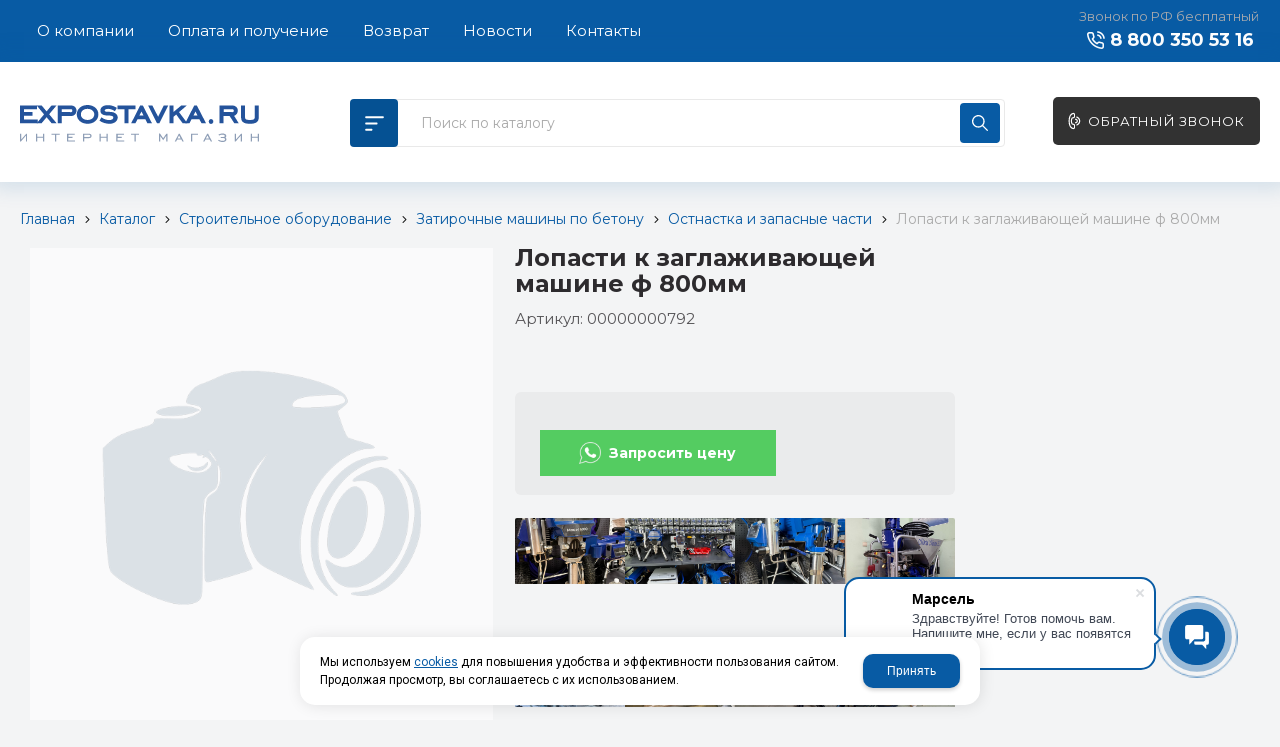

--- FILE ---
content_type: text/html; charset=utf-8
request_url: https://expostavka.ru/catalog/stroitelnoe-oborudovanie/zatirochnye-mashiny-po-betonu/ostnastka-i-zapasnye-chasti/lopasti-k-zaglazhivayucshej-mashine-f-800mm-e52933d6.html
body_size: 11858
content:

<!DOCTYPE html>
<html lang="ru" prefix="og: http://ogp.me/ns#">
<head>
    <meta charset="utf-8">
	<title>Лопасти к заглаживающей машине ф 800мм / Остнастка и запасные части / Затирочные машины по бетону / Строительное оборудование / Каталог / Expostavka.ru</title>
	
	
		
		<meta name="robots" content="index, follow" />
        <meta name="yandex" content="index, follow" />
        <meta name="googlebot" content="index, follow" />
		<meta name='Description' content=''>
	<meta name='Keywords' content=''>

	
	<meta name="format-detection" content="telephone=no">

	<meta property="og:locale" content="ru_RU" />
	<meta property='og:type' content='website'/>
	<meta property='og:description' content=''/>
   	<meta property='og:url' content='https://expostavka.ru/catalog/stroitelnoe-oborudovanie/zatirochnye-mashiny-po-betonu/ostnastka-i-zapasnye-chasti/lopasti-k-zaglazhivayucshej-mashine-f-800mm-e52933d6.html'/>

	
	<meta property='og:title' content='Лопасти к заглаживающей машине ф 800мм' />
	
		
	<meta name='viewport' content='width=device-width,initial-scale=1.0'>	
	<link rel='icon' href='/a/express/favicon.ico' type='image/x-icon'><link rel='shortcut icon' href='/a/express/favicon.ico' type='image/x-icon'>

	

		<link rel="canonical" href="https://expostavka.ru/catalog/stroitelnoe-oborudovanie/zatirochnye-mashiny-po-betonu/ostnastka-i-zapasnye-chasti/lopasti-k-zaglazhivayucshej-mashine-f-800mm-e52933d6.html"/>
	<script src="/js/jquery-2.1.4.min.js"></script>
	
	<style>
@import url('https://fonts.googleapis.com/css?family=Montserrat:300,400,400i,700,700i,900&subset=cyrillic');
</style>
<!-- Google Tag Manager -->
<script>(function(w,d,s,l,i){w[l]=w[l]||[];w[l].push({'gtm.start':
new Date().getTime(),event:'gtm.js'});var f=d.getElementsByTagName(s)[0],
j=d.createElement(s),dl=l!='dataLayer'?'&l='+l:'';j.async=true;j.src=
'https://www.googletagmanager.com/gtm.js?id='+i+dl;f.parentNode.insertBefore(j,f);
})(window,document,'script','dataLayer','GTM-KBLMFLT');</script>
<!-- End Google Tag Manager -->
<!-- Bitrix Calltracker -->
<script>
       (function(w,d,u){
               var s=d.createElement('script');s.async=true;s.src=u+'?'+(Date.now()/60000|0);
               var h=d.getElementsByTagName('script')[0];h.parentNode.insertBefore(s,h);
       })(window,document,'https://cdn.bitrix24.ru/b10883846/crm/site_button/loader_1_x1a0hm.js');
</script>
<!-- End Bitrix Calltracker -->
<script>
    $(document).ready(function(){
        if ($('.catalog-item.obj').length>0 && !$('.class2001obj').length) {
            $('section#block23').show();
        } else {
            $('#content').removeClass('grid_9');
            $('#content').addClass('grid_12');
        }        
    });
</script>
<meta name="yandex-verification" content="39a4c1a5ba9f5a6e"/>
<!-- Global site tag (gtag.js) - Google Analytics -->
<script async src="https://www.googletagmanager.com/gtag/js?id=UA-128517055-8"></script>
<script>
  window.dataLayer = window.dataLayer || [];
  function gtag(){dataLayer.push(arguments);}
  gtag('js', new Date());

  gtag('config', 'UA-128517055-8');
</script>
<!-- Google Tag Manager (noscript) -->
<noscript><iframe src="https://www.googletagmanager.com/ns.html?id=GTM-KBLMFLT" height="0" width="0" style="display:none;visibility:hidden"></iframe></noscript>
<!-- End Google Tag Manager (noscript) -->
	<link href='/css/bannerslider.css' rel='Stylesheet' type='text/css'>	<LINK href='/css/grid1000.css' rel='Stylesheet' type='text/css'>
	<LINK href='/css/grid1200.css' media='screen and (min-width:1280px)' rel='Stylesheet' type='text/css'>	<link href="//expostavka.ru/css/style.css?v=1758701225" rel='Stylesheet' type='text/css'>
	<LINK href='/css/mobile.css?v=1746445220' media="screen and (max-width:780px)" rel='Stylesheet' type='text/css'>	<LINK href='/a/express/bc_custom.min.css?v=1747232458' rel='Stylesheet' type='text/css'>

	
	<meta name='theme-color' content='#085ba4'>
</head>


<body data-metrikaid='51497347' data-sub='150584' data-catalogue='371' data-class='2001' data-nc_ctpl='' data-kopeek='1'  class='page150584obj class2001obj pageobj shema1  subdiv-catalog subdiv-stroitelnoe-oborudovanie subdiv-zatirochnye-mashiny-po-betonu subdiv-ostnastka-i-zapasnye-chasti this-ostnastka-i-zapasnye-chasti sitew1200  notauth  innerpage st371 page150584 item1848413 class2001 level4 targcookie nocity left-have design-no editor-2'>
	<!--<div id="page-preloader"></div>-->
	<section id='mobile-panel' class='mobyes mainmenubg mpanel-linemenu'>
				<div class='mpanel-first'>
					<div class='mpanel-item mpanel-menu' onclick='load.clickItem("#mobile-menu")'><span>меню</span></div>
				</div>
				<div class='mpanel-second'>
					<div class='mpanel-item mpanel-info'></div>
					<div class='mpanel-item mpanel-search' onclick='load.clickItem("#mobile-search")'></div>
					
					
				</div>
			</section>
			<section id='mobile-menu' class='mobyes'>
					<div class='menu-close' onclick='load.itemClose("#mobile-menu")'>✕</div>
					<div class='mobile-menu-body' data-loaditem='/bc/modules/default/index.php?user_action=mobile_menu'>
						
					</div>
				</section>
			
			
			<section id='mobile-search' class='mainmenubg mobyes'>
							<form rel='nofollow' action='/search/' method='get' >
								<div class='msearch-clear '>✕</div>
								<span class='msearch-input'>
									<input value='' type='text' name='find' placeholder='Искать товары' autocomplete='off'>
								</span>
								<span class='msearch-btn'><input type='submit' class='submit' value='Поиск'></span>
							</form>
						</section>	<div id='site'>
		<div class='topfix'></div>
		<div id='main'>

			<section data-zone='7851' data-name='Меню' id='zone7' data-id='7' class='zone cb blk-middle zone-fixtop'><div 0 class='zone-bg ' ></div><div class='container container_12  cb'><section class='blocks  grid_6  type-block-2 menu-type-1 mainmenu thismenu submenutype1 nomob blk-menu-header notitle blk_nomarg_head blk_nomarg_cont blk_nomarg_cont_lr_b blk_nomarg_cont_lr_h start ' data-prior='3' data-blockid='2' id='block2' data-width='6' data-sub='109904' data-admid='19050' data-cc='109221' ><article class='cb blk_body'><div class='blk_body_wrap'><nav class='header_bot nowidth100'><ul class='header_menu'><li class=' lang_true sub109907 active'><a data-o='0' title='Каталог' href='/catalog/'><span class='mn_sp_1'><span>Каталог</span></span></a></li> <li class=' lang_true sub109902 '><a data-o='0' title='О компании' href='/about/'><span class='mn_sp_1'><span>О компании</span></span></a></li> <li class=' lang_true sub109911 '><a data-o='0' title='Оплата и получение' href='/dostavka-i-oplata/'><span class='mn_sp_1'><span>Оплата и получение</span></span></a></li> <li class=' lang_true sub109926 '><a data-o='0' title='Возврат' href='/vozvrat/'><span class='mn_sp_1'><span>Возврат</span></span></a></li> <li class=' lang_true sub157889 '><a data-o='0' title='Новости' href='/novosti/'><span class='mn_sp_1'><span>Новости</span></span></a></li> <li class=' lang_true sub109909 '><a data-o='0' title='Контакты' href='/contacts/'><span class='mn_sp_1'><span>Контакты</span></span></a></li> </ul></nav></div></article></section><!-- /not cache 2 --><section class='blocks  grid_6  type-block-3 menu-type- notitle blk_nomarg_head blk_nomarg_cont blk_nomarg_cont_lr_b blk_nomarg_cont_lr_h end ' data-prior='4' data-blockid='17' id='block17' data-width='6' data-sub='109904' data-admid='19064' data-cc='109221' ><article class='cb blk_body'><div class='blk_body_wrap'><div class='cb tel_links'>

		<div class='tel_lnk_text'>Звонок по РФ бесплатный</div>

		
			<div class='tel_lnk_phone cb'>
				<div class='tel_lp_item icons iconsCol i_tel'><a href='tel:88003505316' class='link-tel-1' data-metr='headphone'>8 800 350 53 16</a>
				</div>

				

			</div>

		

	</div></div></article></section><!-- /not cache 17 --></div></section><section data-zone='7860' data-name='Шапка' id='zone1' data-id='1' class='zone cb blk-middle'><div 0 class='zone-bg ' ></div><header id='header' class='container container_12  cb'><section class='blocks  grid_3  type-block-1 menu-type- class2047 notitle blk_nomarg_head blk_nomarg_cont blk_nomarg_cont_lr_b blk_nomarg_cont_lr_h start ' data-prior='8' data-blockid='15' id='block15' data-width='3' data-sub='109904' data-admid='19062' data-cc='109221' ><article class='cb blk_body'><div class='blk_body_wrap'><div class=txt>
<div class="obj  obj589">    <a href='/' class='logosite'>
              <div class='logo-img'>
            <img src='/a/express/files/109940/109255/expostavka.svg' alt='Expostavka.ru'>
        </div>
              </a>
  </div>

</div></div></article></section><!-- /not cache 15 --><section class='blocks  grid_1  type-block-2 menu-type-40 submenublock thismenu submenutype40 notitle blk_nomarg_cont_lr_b blk_nomarg_cont_lr_h' data-prior='9' data-blockid='53' id='block53' data-width='1' data-sub='109904' data-admid='45324' data-cc='109221' ><article class='cb blk_body'><div class='blk_body_wrap'><div class='menu-button menu-button-click'><div class='menu-button-head icons i_typecat3'><span>КТ</span></div><div class='menu-button-body'><ul class='menu-type-40'>


<li class='active sub150578 menu-drop'><ul class='menu-40-second'>


<li class=' lang_true sub150579 menu-drop'><ul class='menu-40-third'> <li class=' lang_true sub153610'><a data-o='0' title='Остнастка и запасные части' href='/catalog/stroitelnoe-oborudovanie/vibroplity/ostnastka-i-zapasnye-chasti/'><span class='menu-40-data-third'><span>Остнастка и запасные части</span></span></a></li> </ul>
<a data-o='0' title='Виброплиты' href='/catalog/stroitelnoe-oborudovanie/vibroplity/'><span class='menu-40-data-second'><span>Виброплиты</span></span></a></li> 


<li class=' lang_true sub150580 menu-drop'><ul class='menu-40-third'> <li class=' lang_true sub150581'><a data-o='0' title='Остнастка и запасные части' href='/catalog/stroitelnoe-oborudovanie/vibrorejki/ostnastka-i-zapasnye-chasti/'><span class='menu-40-data-third'><span>Остнастка и запасные части</span></span></a></li> </ul>
<a data-o='0' title='Виброрейки' href='/catalog/stroitelnoe-oborudovanie/vibrorejki/'><span class='menu-40-data-second'><span>Виброрейки</span></span></a></li> 


<li class=' lang_true sub150582 '>
<a data-o='0' title='Вибротрамбовки' href='/catalog/stroitelnoe-oborudovanie/vibrotrambovki/'><span class='menu-40-data-second'><span>Вибротрамбовки</span></span></a></li> 


<li class='active sub150583 menu-drop'><ul class='menu-40-third'> <li class='active sub150584'><a data-o='0' title='Остнастка и запасные части' href='/catalog/stroitelnoe-oborudovanie/zatirochnye-mashiny-po-betonu/ostnastka-i-zapasnye-chasti/'><span class='menu-40-data-third'><span>Остнастка и запасные части</span></span></a></li> </ul>
<a data-o='0' title='Затирочные машины по бетону' href='/catalog/stroitelnoe-oborudovanie/zatirochnye-mashiny-po-betonu/'><span class='menu-40-data-second'><span>Затирочные машины по бетону</span></span></a></li> 


<li class=' lang_true sub150585 menu-drop'><ul class='menu-40-third'> <li class=' lang_true sub150586'><a data-o='0' title='Остнастка и запасные части' href='/catalog/stroitelnoe-oborudovanie/narezchiki-shvov/ostnastka-i-zapasnye-chasti/'><span class='menu-40-data-third'><span>Остнастка и запасные части</span></span></a></li> </ul>
<a data-o='0' title='Нарезчики швов' href='/catalog/stroitelnoe-oborudovanie/narezchiki-shvov/'><span class='menu-40-data-second'><span>Нарезчики швов</span></span></a></li> 


<li class=' lang_true sub150587 '>
<a data-o='0' title='Станки для гибки арматуры' href='/catalog/stroitelnoe-oborudovanie/stanki-dlya-gibki-armatury/'><span class='menu-40-data-second'><span>Станки для гибки арматуры</span></span></a></li> 


<li class=' lang_true sub150588 menu-drop'><ul class='menu-40-third'> <li class=' lang_true sub150589'><a data-o='0' title='Остнастка и запасные части' href='/catalog/stroitelnoe-oborudovanie/stanki-dlya-rubki-armatury/ostnastka-i-zapasnye-chasti/'><span class='menu-40-data-third'><span>Остнастка и запасные части</span></span></a></li> </ul>
<a data-o='0' title='Станки для рубки арматуры' href='/catalog/stroitelnoe-oborudovanie/stanki-dlya-rubki-armatury/'><span class='menu-40-data-second'><span>Станки для рубки арматуры</span></span></a></li> 


<li class=' lang_true sub150590 menu-drop'><ul class='menu-40-third'> <li class=' lang_true sub150591'><a data-o='0' title='Остнастка и запасные части' href='/catalog/stroitelnoe-oborudovanie/pnevmonagnetateli/ostnastka-i-zapasnye-chasti/'><span class='menu-40-data-third'><span>Остнастка и запасные части</span></span></a></li> </ul>
<a data-o='0' title='Пневмонагнетатели' href='/catalog/stroitelnoe-oborudovanie/pnevmonagnetateli/'><span class='menu-40-data-second'><span>Пневмонагнетатели</span></span></a></li> 


<li class=' lang_true sub150933 '>
<a data-o='0' title='Растворонасосы' href='/catalog/stroitelnoe-oborudovanie/rastvoronasosy/'><span class='menu-40-data-second'><span>Растворонасосы</span></span></a></li> 


<li class=' lang_true sub150592 menu-drop'><ul class='menu-40-third'> <li class=' lang_true sub150593'><a data-o='0' title='Остнастка' href='/catalog/stroitelnoe-oborudovanie/shtukaturnye-stancii/ostnastka/'><span class='menu-40-data-third'><span>Остнастка</span></span></a></li>  <li class=' lang_true sub157180'><a data-o='0' title='Запасные части' href='/catalog/stroitelnoe-oborudovanie/shtukaturnye-stancii/zapasnye-chasti/'><span class='menu-40-data-third'><span>Запасные части</span></span></a></li> </ul>
<a data-o='0' title='Штукатурные станции' href='/catalog/stroitelnoe-oborudovanie/shtukaturnye-stancii/'><span class='menu-40-data-second'><span>Штукатурные станции</span></span></a></li> 


<li class=' lang_true sub281493 '>
<a data-o='0' title='Компрессоры винтовые' href='/catalog/stroitelnoe-oborudovanie/kompressory-vintovye/'><span class='menu-40-data-second'><span>Компрессоры винтовые</span></span></a></li> </ul>
<a data-o='0' title='Строительное оборудование' href='/catalog/stroitelnoe-oborudovanie/'><span class='menu-40-data'><span>Строительное оборудование</span></span></a>
</li> 


<li class=' lang_true sub150646 menu-drop'><ul class='menu-40-second'>


<li class=' lang_true sub150647 '>
<a data-o='0' title='Поршневые окрасочные аппараты' href='/catalog/okrasochnoe-oborudovanie/porshnevye-okrasochnye-apparaty/'><span class='menu-40-data-second'><span>Поршневые окрасочные аппараты</span></span></a></li> 


<li class=' lang_true sub150651 '>
<a data-o='0' title='Окрасочные аппараты для дорожной разметки' href='/catalog/okrasochnoe-oborudovanie/okrasochnye-apparaty-dlya-dorozhnoj-razmetki/'><span class='menu-40-data-second'><span>Окрасочные аппараты для дорожной разметки</span></span></a></li> 


<li class=' lang_true sub150654 '>
<a data-o='0' title='Остнаска и запасные части ' href='/catalog/okrasochnoe-oborudovanie/ostnaska-i-zapasnye-chasti/'><span class='menu-40-data-second'><span>Остнаска и запасные части </span></span></a></li> </ul>
<a data-o='0' title='Окрасочное оборудование' href='/catalog/okrasochnoe-oborudovanie/'><span class='menu-40-data'><span>Окрасочное оборудование</span></span></a>
</li>


<li class=' lang_true sub150577 '>
<a data-o='0' title='Промышленное оборудование' href='/catalog/promyshlennoe-oborudovanie/'><span class='menu-40-data'><span>Промышленное оборудование</span></span></a>
</li>


<li class=' lang_true sub282050 '>
<a data-o='0' title='Компрессорное оборудование' href='/catalog/kompressornoe-oborudovanie/'><span class='menu-40-data'><span>Компрессорное оборудование</span></span></a>
</li></ul></div></div></div></article></section><!-- /not cache 53 --><section class='blocks  grid_6  type-block-1 menu-type- blk-search class2001 nc2019 notitle blk_nomarg_head blk_nomarg_cont blk_nomarg_cont_lr_b blk_nomarg_cont_lr_h' data-prior='10' data-blockid='33' id='block33' data-width='6' data-sub='109904' data-admid='19076' data-cc='109221' ><article class='cb blk_body'><div class='blk_body_wrap'>  <div class="header_search">
    <form class='searchform  iconsCol' action='/search/' method='get'
      >
      <div class='searchform-inp'>
        <input class='inp' value='' type=text autocomplete="off" name=find
          placeholder='Поиск по каталогу'>
      </div>
      <span class="btn-strt search_btn"><input type=submit class=submit
          value='Поиск'></span>

          </form>
  </div>
</div></article></section><!-- /not cache 33 --><section class='blocks  grid_2  type-block-3 menu-type- notitle blk_nomarg_head blk_nomarg_cont blk_nomarg_cont_lr_b blk_nomarg_cont_lr_h end ' data-prior='11' data-blockid='16' id='block16' data-width='2' data-sub='109904' data-admid='19063' data-cc='109221' ><article class='cb blk_body'><div class='blk_body_wrap'><div class='cb tel_links'>

		

		

		
		<div class='tel_lnk_btn'>

			

			
				<div class='regper_link iconsCol icons i_call'>
					<a rel='nofollow' href='#' data-lc-href='/callme/?isNaked=1' class='link-callme' title='Обратный звонок' data-rel='lightcase' data-maxwidth='390' data-groupclass='callme modal-form' data-metr='calltoplink'>Обратный звонок</a>
				</div>
			

			


			

			

			
		</div>
		

	</div></div></article></section><!-- /not cache 16 --></header></section><section data-zone='7865' data-name='Зона для слайдера' id='zone14' data-id='14' class='zone cb'><div 0 class='zone-bg ' ></div><div class='container container_12  cb'><section class='blocks  grid_12  type-block-7 menu-type- notitle blk_nomarg_cont_lr_b blk_nomarg_cont_lr_h start end ' data-prior='14' data-blockid='46' id='block46' data-width='12' data-sub='109904' data-admid='19086' data-cc='109221' ><article class='cb blk_body'><div class='blk_body_wrap'><div itemscope='' itemtype='http://schema.org/BreadcrumbList'><ul class='xleb-default'><li class='xleb-default-item'>
									<span itemscope='' itemprop='itemListElement' itemtype='http://schema.org/ListItem'>
										<span itemprop='name'>
											<a href='/' itemprop='item'>Главная</a>
										</span>
										<meta itemprop='position' content='1'>
									</span>
								</li><li class='xleb-default-item'>
	<span itemscope='' itemprop='itemListElement' itemtype='http://schema.org/ListItem'>
		<span itemprop='name'>
			<a href='/catalog/' itemprop='item'>Каталог</a>
		</span>
		<meta itemprop='position' content='2'>
	</span>
</li><li class='xleb-default-item'>
	<span itemscope='' itemprop='itemListElement' itemtype='http://schema.org/ListItem'>
		<span itemprop='name'>
			<a href='/catalog/stroitelnoe-oborudovanie/' itemprop='item'>Строительное оборудование</a>
		</span>
		<meta itemprop='position' content='3'>
	</span>
</li><li class='xleb-default-item'>
	<span itemscope='' itemprop='itemListElement' itemtype='http://schema.org/ListItem'>
		<span itemprop='name'>
			<a href='/catalog/stroitelnoe-oborudovanie/zatirochnye-mashiny-po-betonu/' itemprop='item'>Затирочные машины по бетону</a>
		</span>
		<meta itemprop='position' content='4'>
	</span>
</li><li class='xleb-default-item'>
	<span itemscope='' itemprop='itemListElement' itemtype='http://schema.org/ListItem'>
		<span itemprop='name'>
			<a href='/catalog/stroitelnoe-oborudovanie/zatirochnye-mashiny-po-betonu/ostnastka-i-zapasnye-chasti/' itemprop='item'>Остнастка и запасные части</a>
		</span>
		<meta itemprop='position' content='5'>
	</span>
</li><li class='xleb-default-item'>
	<span itemscope='' itemprop='itemListElement' itemtype='http://schema.org/ListItem'>
		<span itemprop='name'>Лопасти к заглаживающей машине ф 800мм</span>
		<meta itemprop='item' content='/catalog/stroitelnoe-oborudovanie/zatirochnye-mashiny-po-betonu/ostnastka-i-zapasnye-chasti/lopasti-k-zaglazhivayucshej-mashine-f-800mm-e52933d6.html'>
		<meta itemprop='position' content='6'>
	</span>
</li></ul></div></div></article></section><!-- /not cache 46 --></div></section><section data-zone='7858' data-name='каталог' id='zone9' data-id='9' class='zone cb'><div 0 class='zone-bg ' ></div><div class='container container_12  cb'><section class='blocks  grid_12  type-block-2 menu-type-31 submenublock thismenu submenutype31 notitle blk_nomarg_head blk_nomarg_cont blk_nomarg_cont_lr_b blk_nomarg_cont_lr_h start end ' data-prior='16' data-blockid='25' id='block25' data-width='12' data-sub='109904' data-admid='19070' data-cc='109221' ><article class='cb blk_body'><div class='blk_body_wrap'><div class='blockText txt ' ><p style="text-align: center;"><span style="font-size: 14px;"><strong><span style="color: #4f4a4a;">ПРОДАЖА СТРОИТЕЛЬНОГО ОБОРУДОВАНИЯ <span style="color: #3366ff;">С</span></span><span style="color: #3366ff;"> ДОСТАВКОЙ ПО РФ <span style="color: #808080;"><a href="/dostavka-i-oplata/lizing-i-kredit/" target="_blank" rel="noopener">ЛИЗИНГ И КРЕДИТ</a></span></span></strong></span></p><p><span style="font-size: 24px; background-color: #ffffff; color: #333333;"><strong></strong></span></p></div><ul class='subdivision-items template-2' data-sizeitem='780:4.550:2.320:1' data-margin='15' data-sizeimage='70'><li class='sub sub150578  ' >
    											
    											<div class='wrapper'>
    												<div class='sub-img-wrapper image-default image-cover'><a href='/catalog/stroitelnoe-oborudovanie/'><img alt='Строительное оборудование' src='/a/express/files/150578/subimg150578.jpg' ></a></div>
    												<div class='name '>
                                <a href='/catalog/stroitelnoe-oborudovanie/' title='Строительное оборудование'><span>Строительное оборудование</span></a>
                                
                            </div>
    											</div>
    										</li><li class='sub sub150646  ' >
    											
    											<div class='wrapper'>
    												<div class='sub-img-wrapper image-default image-cover'><a href='/catalog/okrasochnoe-oborudovanie/'><img alt='Окрасочное оборудование' src='/a/express/files/150646/subimg150646.jpg' ></a></div>
    												<div class='name '>
                                <a href='/catalog/okrasochnoe-oborudovanie/' title='Окрасочное оборудование'><span>Окрасочное оборудование</span></a>
                                
                            </div>
    											</div>
    										</li><li class='sub sub150577  ' >
    											
    											<div class='wrapper'>
    												<div class='sub-img-wrapper image-default image-cover'><a href='/catalog/promyshlennoe-oborudovanie/'><img alt='Промышленное оборудование' src='/a/express/files/150577/subimg150577.jpg' ></a></div>
    												<div class='name '>
                                <a href='/catalog/promyshlennoe-oborudovanie/' title='Промышленное оборудование'><span>Промышленное оборудование</span></a>
                                
                            </div>
    											</div>
    										</li><li class='sub sub282050  ' >
    											
    											<div class='wrapper'>
    												<div class='sub-img-wrapper image-default image-cover'><a href='/catalog/kompressornoe-oborudovanie/'><img alt='Компрессорное оборудование' src='/a/express/files/multifile/2353/preview_gotovyy_0.jpg' ></a></div>
    												<div class='name '>
                                <a href='/catalog/kompressornoe-oborudovanie/' title='Компрессорное оборудование'><span>Компрессорное оборудование</span></a>
                                
                            </div>
    											</div>
    										</li></ul></div></article></section><!-- /not cache 25 --></div></section>
			<section id='center'>
				<div class='centerwrap container container_12'>

				
				
				<section id='sidebar' data-zone='7855' data-id='2' data-width='3' data-name='Зона слева' class='zone zone2 grid_3 start'><div class='container-zone'><section class='blocks  grid_3  type-block-1 menu-type- blk-filter-left class2041 msg593 blk_padding blk_nomarg_cont start end ' data-prior='18' data-blockid='23' id='block23' data-width='3' data-sub='109904' data-admid='19068' data-cc='109221' ><header class='blk_head '>
								<div class='h2'>Выбор параметров</div>
								</header><article class='cb blk_body'><div class='blk_body_wrap'>

<div class='filtrLoad' data-load='/system/filters/filters_593.html?isNaked=1&id=593&cururl=/catalog/stroitelnoe-oborudovanie/zatirochnye-mashiny-po-betonu/ostnastka-i-zapasnye-chasti/&thiscid2=2001&thissub2=150584&EnglishName2=ostnastka-i-zapasnye-chasti&searchincur2=150584'></div>



</div></article></section><!-- /not cache 23 --></div></section>				<section id='content' class='end  grid_9'>
				    <section class='zone zone3 cb' data-zone='7852' data-id='3'  data-width='9'><div class='container-zone'></div></section>
	                  	                  	                  <section class='zone zone4 cb' data-zone='7853' data-id='4'  data-width='9'>
                          <div class='container-zone'>
                              <section class='start end zone-content-all grid_9 typeblock'><article>
                              							  
							                                
                              
                              <div class='zone-content'>                                  								  <div itemscope itemtype='http://schema.org/Product' class='itemcard catalog-item-full item-obj template-type1' data-id='1848413' data-origname='Лопасти к заглаживающей машине ф 800мм' data-name='Лопасти к заглаживающей машине ф 800мм' data-sub='150584' data-origprice='1425' data-price='1425' data-cursub='150584' data-count='1' data-origstock='0' data-stock='0' data-hex='8218b613e368684ec4e6e1fcc7dfad1e' data-orighex='8218b613e368684ec4e6e1fcc7dfad1e' data-ves='' >
                    
                    <div class='content_main'>
                        <div class='gallery'>
                            
                            <div class='owl-carousel owl-incard'><div class='image-default image-contain image-noimg'><img loading='lazy' src='/images/nophotoBig.png' style='width: 100%;' class='nophoto'></div></div>
                            
                        </div>
                        <div class='content_info'>
                            <div class='card_info_first'>
                                <h1 itemprop='name' class='title'>Лопасти к заглаживающей машине ф 800мм  </h1>
                                <div class='art1_full art_full'><span class='art_title_full'>Артикул: </span><span class='art_value_full'>00000000792</span></div>
                                

                                
                                <div class='have_item'>
                                    
                                    <!--noindex--><span class='ask_question'>
                                            <a class='card-question' title='Получить консультацию' rel=nofollow data-rel='lightcase' data-metr='mailtoplink' data-maxwidth='380' data-groupclass='feedback modal-form' href='/feedback/?isNaked=1&itemId=1848413'>
                                                <span>Получить консультацию</span>
                                            </a>
                                        </span><!--/noindex-->
                                </div>
                            </div>
                            <div class='card_variables'>
                                
                                
                                
                            </div>
                            <div itemprop='offers' itemscope itemtype='http://schema.org/Offer' class='card_buy '>
                                <div class='card_price_info '>
                                    <div class='card_price_first'>
                                        
                                        <div class='normal_price '> <meta itemprop='price' content='1425'><span class='cen' >1 425,00</span> <span class='rubl'>Р</span><meta itemprop='priceCurrency' content='RUB'></div>
                                    </div>
                                    
                                </div>
                                
                                
                                <div class='card_btn'><div class='cart-btn inorder-typefull1'>
    							<a data-rel='lightcase' data-maxwidth='390' data-groupclass='buyoneclick' rel='nofollow' href='/cart/add_cart.html?isNaked=1&itemId=1848413' title='Запросить цену' data-title='Запросить цену' class='inorder-js mainmenubg icons i_cart'>
    								<span>Запросить цену</span>
    							</a>
    						</div></div>
                                
                                
                                
                            </div>
                            <div class='card_favorit'></div>
                            

                            
                            <div class='photo-tovar'>

	<ul class='gallery-items template-1' data-sizeitem='270' data-margin='7' data-sizeimage='60'>
<li class='obj obj11587  ' >
                    <div class='image-default image-cover'>
                        <a href='/a/express/files/multifile/2388/WhatsApp_Image_2025_02_03_at_09.06.59.jpeg'  data-rel='lightcase:image-in-sub281516'>
                            <span class='img-preview'><img src='/a/express/files/multifile/2388/preview_WhatsApp_Image_2025_02_03_at_09.06.59.jpeg' alt=''></span>
                            
                        </a>
                    </div>
                    
                </li> <li class='obj obj11587  ' >
                    <div class='image-default image-cover'>
                        <a href='/a/express/files/multifile/2388/WhatsApp_Image_2025_03_13_at_10.53.25__1_.jpeg'  data-rel='lightcase:image-in-sub281516'>
                            <span class='img-preview'><img src='/a/express/files/multifile/2388/preview_WhatsApp_Image_2025_03_13_at_10.53.25__1_.jpeg' alt=''></span>
                            
                        </a>
                    </div>
                    
                </li> <li class='obj obj11587  ' >
                    <div class='image-default image-cover'>
                        <a href='/a/express/files/multifile/2388/WhatsApp_Image_2025_03_13_at_10.56.24.jpeg'  data-rel='lightcase:image-in-sub281516'>
                            <span class='img-preview'><img src='/a/express/files/multifile/2388/preview_WhatsApp_Image_2025_03_13_at_10.56.24.jpeg' alt=''></span>
                            
                        </a>
                    </div>
                    
                </li> <li class='obj obj11587  ' >
                    <div class='image-default image-cover'>
                        <a href='/a/express/files/multifile/2388/WhatsApp_Image_2025_03_13_at_10.56.25.jpeg'  data-rel='lightcase:image-in-sub281516'>
                            <span class='img-preview'><img src='/a/express/files/multifile/2388/preview_WhatsApp_Image_2025_03_13_at_10.56.25.jpeg' alt=''></span>
                            
                        </a>
                    </div>
                    
                </li> <li class='obj obj11587  ' >
                    <div class='image-default image-cover'>
                        <a href='/a/express/files/multifile/2388/WhatsApp_Image_2025_03_14_at_10.08.41__1_.jpeg'  data-rel='lightcase:image-in-sub281516'>
                            <span class='img-preview'><img src='/a/express/files/multifile/2388/preview_WhatsApp_Image_2025_03_14_at_10.08.41__1_.jpeg' alt=''></span>
                            
                        </a>
                    </div>
                    
                </li> <li class='obj obj11425  ' >
                    <div class='image-default image-cover'>
                        <a href='/a/express/files/multifile/2388/12_0.jpg'  data-rel='lightcase:image-in-sub281516'>
                            <span class='img-preview'><img src='/a/express/files/multifile/2388/preview_12_0.jpg' alt=''></span>
                            
                        </a>
                    </div>
                    
                </li> <li class='obj obj11425  ' >
                    <div class='image-default image-cover'>
                        <a href='/a/express/files/multifile/2388/16_0.jpeg'  data-rel='lightcase:image-in-sub281516'>
                            <span class='img-preview'><img src='/a/express/files/multifile/2388/preview_16_0.jpeg' alt=''></span>
                            
                        </a>
                    </div>
                    
                </li> <li class='obj obj11425  ' >
                    <div class='image-default image-cover'>
                        <a href='/a/express/files/multifile/2388/17_0.jpeg'  data-rel='lightcase:image-in-sub281516'>
                            <span class='img-preview'><img src='/a/express/files/multifile/2388/preview_17_0.jpeg' alt=''></span>
                            
                        </a>
                    </div>
                    
                </li> <li class='obj obj11425  ' >
                    <div class='image-default image-cover'>
                        <a href='/a/express/files/multifile/2388/20_0.jpeg'  data-rel='lightcase:image-in-sub281516'>
                            <span class='img-preview'><img src='/a/express/files/multifile/2388/preview_20_0.jpeg' alt=''></span>
                            
                        </a>
                    </div>
                    
                </li> <li class='obj obj11425  ' >
                    <div class='image-default image-cover'>
                        <a href='/a/express/files/multifile/2388/75ba3ae8_9371_4e63_be4e_cee1efbad872_0.jpg'  data-rel='lightcase:image-in-sub281516'>
                            <span class='img-preview'><img src='/a/express/files/multifile/2388/preview_75ba3ae8_9371_4e63_be4e_cee1efbad872_0.jpg' alt=''></span>
                            
                        </a>
                    </div>
                    
                </li> <li class='obj obj11425  ' >
                    <div class='image-default image-cover'>
                        <a href='/a/express/files/multifile/2388/42149f6d_22fb_4eb5_9ebc_91ab091f152e_0.jpg'  data-rel='lightcase:image-in-sub281516'>
                            <span class='img-preview'><img src='/a/express/files/multifile/2388/preview_42149f6d_22fb_4eb5_9ebc_91ab091f152e_0.jpg' alt=''></span>
                            
                        </a>
                    </div>
                    
                </li> <li class='obj obj11424  ' >
                    <div class='image-default image-cover'>
                        <a href='/a/express/files/multifile/2388/19_0.jpeg'  data-rel='lightcase:image-in-sub281516'>
                            <span class='img-preview'><img src='/a/express/files/multifile/2388/preview_19_0.jpeg' alt=''></span>
                            
                        </a>
                    </div>
                    
                </li> 	</ul>
</div>
                            <div itemprop='description' class='none-important'>Лопасти к заглаживающей машине ф 800мм  </div>
                            <!--noindex--><div class='repost'>
                                                        <div class='repost_text'>Поделиться:</div>
                                                        <script src='//yastatic.net/es5-shims/0.0.2/es5-shims.min.js'></script>
                                                        <script src='//yastatic.net/share2/share.js'></script>
                                                        <div class='ya-share2' data-services='vkontakte,facebook,odnoklassniki,moimir,gplus,viber,whatsapp,skype,telegram'></div>
                                                    </div><!--/noindex-->
                        </div>
                    </div>

                    <div id='cart-info' class='cart-info-type1'>
                            <ul class='tabs tabs-border'><li class='tab'><a href='#cart-param'>Описание</a></li><li class='tab'><a href='#cart-param-2'>Характеристики</a></li></ul>
                            <div class='tabs-body'><div id='cart-param'>Оформить заказ на Лопасти к заглаживающей машине ф 800мм вы можете в компании Expostavka.ru <a class='buy_one_click dotted' href='javascript:void(0);' data-title='Купить в 1 клик' 
                            title='Купить в 1 клик'>
                                отправив заявку</a> 
                                по почте, а также по телефону
                                <span class='text-offis'> 
                                или в 
                                <a href='/contacts/' target='_blank'>
                                офисе компании
                                </a></span>.</div><div id='cart-param-2'><div class=txt><div class='cart-params-all'><div class='cart-param-line'><div class='cart-param-item cart-param-edizm'>
											<span class='cartp-name'>Единица измерения:</span> <span class='cartp-value'>Штука</span>
										</div></div></div></div></div></div>
                        </div>
                </div><section class='blocks start end this block-default block_buywith'>
										<header class='blk_head nopadingLR' data-name-block='full_ponravtext'>
											<div class='h2' data-keyword='full_ponravtext'>Вам может понравиться</div>
										</header>
										<article class='cb blk_body nopadingLR'>
											<div class='blk_body_wrap'>

		<div class='catalog-items owl-carousel template-1' data-sizeitem='215' data-margin='12' data-owl-scrollspeed='' data-owl-nav='1' data-owl-dots='' data-owl-autoplay='' data-totrows='17'  >


<div itemprop='isSimilarTo' itemscope itemtype='https://schema.org/Product' class='catalog-item obj obj1848413   nocart item-obj type1' data-id='1848413' data-origname='Лопасти к заглаживающей машине ф 800мм' data-name='Лопасти к заглаживающей машине ф 800мм' data-sub='150584' data-origprice='1425' data-price='1425' data-cursub='150584' data-count='1' data-origstock='0' data-stock='0' data-hex='8218b613e368684ec4e6e1fcc7dfad1e' data-orighex='8218b613e368684ec4e6e1fcc7dfad1e' data-ves='' >
							
							<div class='flags'>
								
								
							</div>

							
							<div class='image-default'><a href='/catalog/stroitelnoe-oborudovanie/zatirochnye-mashiny-po-betonu/ostnastka-i-zapasnye-chasti/lopasti-k-zaglazhivayucshej-mashine-f-800mm-e52933d6.html' >
									<img loading='lazy' itemprop='image' src='/images/nophoto.png' alt='Лопасти к заглаживающей машине ф 800мм' class='nophoto'>
								</a></div>
							<div class='blk_info'>
								<div class='blk_first'>
									
									<div class='blk_name'><a  href='/catalog/stroitelnoe-oborudovanie/zatirochnye-mashiny-po-betonu/ostnastka-i-zapasnye-chasti/lopasti-k-zaglazhivayucshej-mashine-f-800mm-e52933d6.html'><span itemprop='name'>Лопасти к заглаживающей машине ф 800мм</span></a><meta itemprop='url' content='https://expostavka.ru/catalog/stroitelnoe-oborudovanie/zatirochnye-mashiny-po-betonu/ostnastka-i-zapasnye-chasti/lopasti-k-zaglazhivayucshej-mashine-f-800mm-e52933d6.html' /></div>
									
									
									
									
									
									
									
									
									
									<div itemprop='description' class='none-important'>Лопасти к заглаживающей машине ф 800мм</div>

									<div itemprop='offers' itemscope itemtype='https://schema.org/Offer' class='blk_priceblock '>
										<link itemprop='availability' href='https://schema.org/PreOrder' />
									<div class='blk_price normal_price '> <meta itemprop='price' content='1425'><span class='cen' >1 425,00</span> <span class='rubl'>Р</span><meta itemprop='priceCurrency' content='RUB'></div>
									</div>
									
									
									
								</div>
								<div class='blk_second '></div>
								<div class='blk_third'>
									<div class='block_incard'><div class='cart-btn inorder-type1'>
    							<a data-rel='lightcase' data-maxwidth='390' data-groupclass='buyoneclick' rel='nofollow' href='/cart/add_cart.html?isNaked=1&itemId=1848413' title='Запросить цену' data-title='Запросить цену' class='inorder-js mainmenubg icons i_cart'>
    								<span>Запросить цену</span>
    							</a>
    						</div></div>
								</div>
							</div>
							
						</div>

<div itemprop='isSimilarTo' itemscope itemtype='https://schema.org/Product' class='catalog-item obj obj1848411   nocart item-obj type1' data-id='1848411' data-origname='Диск к заглаживающей машине ф 1000мм' data-name='Диск к заглаживающей машине ф 1000мм' data-sub='150584' data-origprice='4250' data-price='4250' data-cursub='150584' data-count='1' data-origstock='0' data-stock='0' data-hex='5941c3c5f5df894ef44aa3112c10405f' data-orighex='5941c3c5f5df894ef44aa3112c10405f' data-ves='' >
							
							<div class='flags'>
								
								
							</div>

							
							<div class='image-default'><a href='/catalog/stroitelnoe-oborudovanie/zatirochnye-mashiny-po-betonu/ostnastka-i-zapasnye-chasti/disk-k-zaglazhivayucshej-mashine-f-1000mm-e52933d4.html' >
									<img loading='lazy' itemprop='image' src='/images/nophoto.png' alt='Диск к заглаживающей машине ф 1000мм' class='nophoto'>
								</a></div>
							<div class='blk_info'>
								<div class='blk_first'>
									
									<div class='blk_name'><a  href='/catalog/stroitelnoe-oborudovanie/zatirochnye-mashiny-po-betonu/ostnastka-i-zapasnye-chasti/disk-k-zaglazhivayucshej-mashine-f-1000mm-e52933d4.html'><span itemprop='name'>Диск к заглаживающей машине ф 1000мм</span></a><meta itemprop='url' content='https://expostavka.ru/catalog/stroitelnoe-oborudovanie/zatirochnye-mashiny-po-betonu/ostnastka-i-zapasnye-chasti/disk-k-zaglazhivayucshej-mashine-f-1000mm-e52933d4.html' /></div>
									
									
									
									
									
									
									
									
									
									<div itemprop='description' class='none-important'>Диск к заглаживающей машине ф 1000мм</div>

									<div itemprop='offers' itemscope itemtype='https://schema.org/Offer' class='blk_priceblock '>
										<link itemprop='availability' href='https://schema.org/PreOrder' />
									<div class='blk_price normal_price '> <meta itemprop='price' content='4250'><span class='cen' >4 250,00</span> <span class='rubl'>Р</span><meta itemprop='priceCurrency' content='RUB'></div>
									</div>
									
									
									
								</div>
								<div class='blk_second '></div>
								<div class='blk_third'>
									<div class='block_incard'><div class='cart-btn inorder-type1'>
    							<a data-rel='lightcase' data-maxwidth='390' data-groupclass='buyoneclick' rel='nofollow' href='/cart/add_cart.html?isNaked=1&itemId=1848411' title='Запросить цену' data-title='Запросить цену' class='inorder-js mainmenubg icons i_cart'>
    								<span>Запросить цену</span>
    							</a>
    						</div></div>
								</div>
							</div>
							
						</div>

<div itemprop='isSimilarTo' itemscope itemtype='https://schema.org/Product' class='catalog-item obj obj1848417   nocart item-obj type1' data-id='1848417' data-origname='Лопасти для ТСС DMD- 600 (к-т из 4 лопастей)' data-name='Лопасти для ТСС DMD- 600 (к-т из 4 лопастей)' data-sub='150584' data-origprice='1360' data-price='1360' data-cursub='150584' data-count='1' data-origstock='0' data-stock='0' data-hex='497e87a241eb7e58a4cb63a114db0f18' data-orighex='497e87a241eb7e58a4cb63a114db0f18' data-ves='' >
							
							<div class='flags'>
								
								
							</div>

							
							<div class='image-default'><a href='/catalog/stroitelnoe-oborudovanie/zatirochnye-mashiny-po-betonu/ostnastka-i-zapasnye-chasti/lopasti-dlya-tss-DMD--600-k-t-iz-4-lopastej-48088827.html' >
									<img loading='lazy' itemprop='image' src='/images/nophoto.png' alt='Лопасти для ТСС DMD- 600 (к-т из 4 лопастей)' class='nophoto'>
								</a></div>
							<div class='blk_info'>
								<div class='blk_first'>
									
									<div class='blk_name'><a  href='/catalog/stroitelnoe-oborudovanie/zatirochnye-mashiny-po-betonu/ostnastka-i-zapasnye-chasti/lopasti-dlya-tss-DMD--600-k-t-iz-4-lopastej-48088827.html'><span itemprop='name'>Лопасти для ТСС DMD- 600 (к-т из 4 лопастей)</span></a><meta itemprop='url' content='https://expostavka.ru/catalog/stroitelnoe-oborudovanie/zatirochnye-mashiny-po-betonu/ostnastka-i-zapasnye-chasti/lopasti-dlya-tss-DMD--600-k-t-iz-4-lopastej-48088827.html' /></div>
									
									
									
									
									
									
									
									
									
									<div itemprop='description' class='none-important'>Лопасти для ТСС DMD- 600 (к-т из 4 лопастей)</div>

									<div itemprop='offers' itemscope itemtype='https://schema.org/Offer' class='blk_priceblock '>
										<link itemprop='availability' href='https://schema.org/PreOrder' />
									<div class='blk_price normal_price '> <meta itemprop='price' content='1360'><span class='cen' >1 360,00</span> <span class='rubl'>Р</span><meta itemprop='priceCurrency' content='RUB'></div>
									</div>
									
									
									
								</div>
								<div class='blk_second '></div>
								<div class='blk_third'>
									<div class='block_incard'><div class='cart-btn inorder-type1'>
    							<a data-rel='lightcase' data-maxwidth='390' data-groupclass='buyoneclick' rel='nofollow' href='/cart/add_cart.html?isNaked=1&itemId=1848417' title='Запросить цену' data-title='Запросить цену' class='inorder-js mainmenubg icons i_cart'>
    								<span>Запросить цену</span>
    							</a>
    						</div></div>
								</div>
							</div>
							
						</div>

<div itemprop='isSimilarTo' itemscope itemtype='https://schema.org/Product' class='catalog-item obj obj1848415   nocart item-obj type1' data-id='1848415' data-origname='Диск 800 для TSS DMD1000' data-name='Диск 800 для TSS DMD1000' data-sub='150584' data-origprice='2856' data-price='2856' data-cursub='150584' data-count='1' data-origstock='0' data-stock='0' data-hex='ac404f864146b524e54b8f768b01cf37' data-orighex='ac404f864146b524e54b8f768b01cf37' data-ves='' >
							
							<div class='flags'>
								
								
							</div>

							
							<div class='image-default'><a href='/catalog/stroitelnoe-oborudovanie/zatirochnye-mashiny-po-betonu/ostnastka-i-zapasnye-chasti/disk-800-dlya-TSS-DMD1000-48088825.html' >
									<img loading='lazy' itemprop='image' src='/images/nophoto.png' alt='Диск 800 для TSS DMD1000' class='nophoto'>
								</a></div>
							<div class='blk_info'>
								<div class='blk_first'>
									
									<div class='blk_name'><a  href='/catalog/stroitelnoe-oborudovanie/zatirochnye-mashiny-po-betonu/ostnastka-i-zapasnye-chasti/disk-800-dlya-TSS-DMD1000-48088825.html'><span itemprop='name'>Диск 800 для TSS DMD1000</span></a><meta itemprop='url' content='https://expostavka.ru/catalog/stroitelnoe-oborudovanie/zatirochnye-mashiny-po-betonu/ostnastka-i-zapasnye-chasti/disk-800-dlya-TSS-DMD1000-48088825.html' /></div>
									
									
									
									
									
									
									
									
									
									<div itemprop='description' class='none-important'>Диск 800 для TSS DMD1000</div>

									<div itemprop='offers' itemscope itemtype='https://schema.org/Offer' class='blk_priceblock '>
										<link itemprop='availability' href='https://schema.org/PreOrder' />
									<div class='blk_price normal_price '> <meta itemprop='price' content='2856'><span class='cen' >2 856,00</span> <span class='rubl'>Р</span><meta itemprop='priceCurrency' content='RUB'></div>
									</div>
									
									
									
								</div>
								<div class='blk_second '></div>
								<div class='blk_third'>
									<div class='block_incard'><div class='cart-btn inorder-type1'>
    							<a data-rel='lightcase' data-maxwidth='390' data-groupclass='buyoneclick' rel='nofollow' href='/cart/add_cart.html?isNaked=1&itemId=1848415' title='Запросить цену' data-title='Запросить цену' class='inorder-js mainmenubg icons i_cart'>
    								<span>Запросить цену</span>
    							</a>
    						</div></div>
								</div>
							</div>
							
						</div>

<div itemprop='isSimilarTo' itemscope itemtype='https://schema.org/Product' class='catalog-item obj obj1848408   nocart item-obj type1' data-id='1848408' data-origname='Затирочный диск 120 см' data-name='Затирочный диск 120 см' data-sub='150584' data-origprice='9428.01' data-price='9428.01' data-cursub='150584' data-count='1' data-origstock='0' data-stock='0' data-hex='ad8553727a5b1015c9732f5a593543d2' data-orighex='ad8553727a5b1015c9732f5a593543d2' data-ves='' >
							
							<div class='flags'>
								
								
							</div>

							
							<div class='image-default'><a href='/catalog/stroitelnoe-oborudovanie/zatirochnye-mashiny-po-betonu/ostnastka-i-zapasnye-chasti/zatirochnyj-disk-120-sm-6d223bcf.html' >
									<img loading='lazy' itemprop='image' src='/images/nophoto.png' alt='Затирочный диск 120 см' class='nophoto'>
								</a></div>
							<div class='blk_info'>
								<div class='blk_first'>
									
									<div class='blk_name'><a  href='/catalog/stroitelnoe-oborudovanie/zatirochnye-mashiny-po-betonu/ostnastka-i-zapasnye-chasti/zatirochnyj-disk-120-sm-6d223bcf.html'><span itemprop='name'>Затирочный диск 120 см</span></a><meta itemprop='url' content='https://expostavka.ru/catalog/stroitelnoe-oborudovanie/zatirochnye-mashiny-po-betonu/ostnastka-i-zapasnye-chasti/zatirochnyj-disk-120-sm-6d223bcf.html' /></div>
									
									
									
									
									
									
									
									
									
									<div itemprop='description' class='none-important'>Затирочный диск 120 см</div>

									<div itemprop='offers' itemscope itemtype='https://schema.org/Offer' class='blk_priceblock '>
										<link itemprop='availability' href='https://schema.org/PreOrder' />
									<div class='blk_price normal_price '> <meta itemprop='price' content='9428.01'><span class='cen' >9 428,01</span> <span class='rubl'>Р</span><meta itemprop='priceCurrency' content='RUB'></div>
									</div>
									
									
									
								</div>
								<div class='blk_second '></div>
								<div class='blk_third'>
									<div class='block_incard'><div class='cart-btn inorder-type1'>
    							<a data-rel='lightcase' data-maxwidth='390' data-groupclass='buyoneclick' rel='nofollow' href='/cart/add_cart.html?isNaked=1&itemId=1848408' title='Запросить цену' data-title='Запросить цену' class='inorder-js mainmenubg icons i_cart'>
    								<span>Запросить цену</span>
    							</a>
    						</div></div>
								</div>
							</div>
							
						</div>
</div>

</div>
										</article>
									</section>                                    									


                                								
																																	
                                								

                                </div></article></section>                            </div>
                        </section>

    					<section class='zone zone5 cb' data-zone='7854' data-id='5'  data-width='9'><div class='container-zone'></div></section>
    				</section>

                    
    				
    				<div class='clear'></div>
    			</div>
    		</section>

    		
    	</div>
    </div>

    <section data-zone='7857' data-name='Подвал 2' id='zone10' data-id='10' class='zone cb'><div 0 class='zone-bg ' ></div><div class='container container_12  cb'><section class='blocks  grid_3  type-block-1 menu-type- class2047 notitle blk_nomarg_cont_lr_b blk_nomarg_cont_lr_h start ' data-prior='33' data-blockid='43' id='block43' data-width='3' data-sub='109904' data-admid='19083' data-cc='109221' ><article class='cb blk_body'><div class='blk_body_wrap'><div class=txt>
<div class="obj  obj589">    <a href='/' class='logosite'>
              <div class='logo-img'>
            <img src='/a/express/files/109940/109255/expostavka.svg' alt='Expostavka.ru'>
        </div>
              </a>
  </div>

</div></div></article></section><!-- /not cache 43 --><section class='blocks  grid_3  type-block-2 menu-type-20 submenublock thismenu submenutype20 nomob blk-menu-bottom blk_nomarg_cont_lr_b blk_nomarg_cont_lr_h' data-prior='34' data-blockid='18' id='block18' data-width='3' data-sub='109904' data-admid='19065' data-cc='109221' ><header class='blk_head '>
								<div class='h2'>Информация</div>
								</header><article class='cb blk_body'><div class='blk_body_wrap'><ul class='menu-img-no menu-dashed-no menu-decoration-no menu_catalog'><li class='active sub109907'>
							<a data-o='0' data-sub='109907' href='/catalog/'>
								
								<span class='menu_title'><span class='menu-tit'>Каталог</span><span class='menu-sub'></span></span>
								<span class='menu_arrow'></span>
							</a></li><li class=' lang_true sub109902'>
							<a data-o='0' data-sub='109902' href='/about/'>
								
								<span class='menu_title'><span class='menu-tit'>О компании</span><span class='menu-sub'></span></span>
								<span class='menu_arrow'></span>
							</a></li><li class=' lang_true sub109911'>
							<a data-o='0' data-sub='109911' href='/dostavka-i-oplata/'>
								
								<span class='menu_title'><span class='menu-tit'>Оплата и получение</span><span class='menu-sub'></span></span>
								<span class='menu_arrow'></span>
							</a></li><li class=' lang_true sub109926'>
							<a data-o='0' data-sub='109926' href='/vozvrat/'>
								
								<span class='menu_title'><span class='menu-tit'>Возврат</span><span class='menu-sub'></span></span>
								<span class='menu_arrow'></span>
							</a></li><li class=' lang_true sub157889'>
							<a data-o='0' data-sub='157889' href='/novosti/'>
								
								<span class='menu_title'><span class='menu-tit'>Новости</span><span class='menu-sub'></span></span>
								<span class='menu_arrow'></span>
							</a></li><li class=' lang_true sub109909'>
							<a data-o='0' data-sub='109909' href='/contacts/'>
								
								<span class='menu_title'><span class='menu-tit'>Контакты</span><span class='menu-sub'></span></span>
								<span class='menu_arrow'></span>
							</a></li></ul></div></article></section><!-- /not cache 18 --><section class='blocks  grid_3  type-block-2 menu-type-20 submenublock thismenu submenutype20 nomob blk_nomarg_cont_lr_b blk_nomarg_cont_lr_h' data-prior='35' data-blockid='42' id='block42' data-width='3' data-sub='109904' data-admid='19049' data-cc='109221' ><header class='blk_head '>
								<div class='h2'>Каталог</div>
								</header><article class='cb blk_body'><div class='blk_body_wrap'><ul class='menu-img-no menu-dashed-no menu-decoration-no menu_catalog'><li class='active sub150578'>
							<a data-o='0' data-sub='150578' href='/catalog/stroitelnoe-oborudovanie/'>
								
								<span class='menu_title'><span class='menu-tit'>Строительное оборудование</span><span class='menu-sub'></span></span>
								<span class='menu_arrow'></span>
							</a></li><li class=' lang_true sub150646'>
							<a data-o='0' data-sub='150646' href='/catalog/okrasochnoe-oborudovanie/'>
								
								<span class='menu_title'><span class='menu-tit'>Окрасочное оборудование</span><span class='menu-sub'></span></span>
								<span class='menu_arrow'></span>
							</a></li><li class=' lang_true sub150577'>
							<a data-o='0' data-sub='150577' href='/catalog/promyshlennoe-oborudovanie/'>
								
								<span class='menu_title'><span class='menu-tit'>Промышленное оборудование</span><span class='menu-sub'></span></span>
								<span class='menu_arrow'></span>
							</a></li><li class=' lang_true sub282050'>
							<a data-o='0' data-sub='282050' href='/catalog/kompressornoe-oborudovanie/'>
								
								<span class='menu_title'><span class='menu-tit'>Компрессорное оборудование</span><span class='menu-sub'></span></span>
								<span class='menu_arrow'></span>
							</a></li></ul></div></article></section><!-- /not cache 42 --></div></section><section data-zone='7868' data-name='оплата' id='zone19' data-id='19' class='zone cb'><div 0 class='zone-bg ' ></div><div class='container container_12  cb'><section class='blocks  grid_3  type-block-1 menu-type- class244 notitle blk_nomarg_head blk_nomarg_cont blk_nomarg_cont_lr_b blk_nomarg_cont_lr_h start ' data-prior='39' data-blockid='44' id='block44' data-width='3' data-sub='109904' data-admid='19084' data-cc='109221' ><article class='cb blk_body'><div class='blk_body_wrap'>

    <ul class='advantage-items template-1' data-sizeitem='60' data-margin='10'>
    
    
    <li class='advantage-item obj obj1678 ' >
								
								<div class='adv-info'>
									<div class='image-default'>
						
							<img src='/a/express/files/109913/109230/Layer_21.png' alt='Visa'>
						
					</div>
									
										<div class='adv-data'>
											
												
													<div class='adv-name'>Visa</div>
												
											
											
										</div>
									
								</div>
							</li>
    <li class='advantage-item obj obj1679 ' >
								
								<div class='adv-info'>
									<div class='image-default'>
						
							<img src='/a/express/files/109913/109230/Layer_1.png' alt='Mastercard'>
						
					</div>
									
										<div class='adv-data'>
											
												
													<div class='adv-name'>Mastercard</div>
												
											
											
										</div>
									
								</div>
							</li>
        </ul>
</div></article></section><!-- /not cache 44 --></div></section><footer><section data-zone='7856' data-name='Подвал' id='zone6' data-id='6' class='zone cb'><div 0 class='zone-bg ' ></div><div class='container container_12  cb'><section class='blocks  grid_6  type-block-4 menu-type- notitle blk_nomarg_cont_lr_b blk_nomarg_cont_lr_h start ' data-prior='40' data-blockid='13' id='block13' data-width='6' data-sub='109904' data-admid='19060' data-cc='109221' ><article class='cb blk_body'><div class='blk_body_wrap'><div class='copyright-block'>
                <div class=counter><!--LiveInternet counter--><script type="text/javascript">
document.write("<a href='https://www.liveinternet.ru/click' "+
"target=_blank><img src='https://counter.yadro.ru/hit?t45.1;r"+
escape(document.referrer)+((typeof(screen)=="undefined")?"":
";s"+screen.width+"*"+screen.height+"*"+(screen.colorDepth?
screen.colorDepth:screen.pixelDepth))+";u"+escape(document.URL)+
";h"+escape(document.title.substring(0,150))+";"+Math.random()+
"' alt='' title='LiveInternet' "+
"border='0' width='31' height='31'><\/a>")
</script><!--/LiveInternet-->



<!-- Yandex.Metrika counter -->
<script type="text/javascript" >
   (function(m,e,t,r,i,k,a){m[i]=m[i]||function(){(m[i].a=m[i].a||[]).push(arguments)};
   m[i].l=1*new Date();
   for (var j = 0; j < document.scripts.length; j++) {if (document.scripts[j].src === r) { return; }}
   k=e.createElement(t),a=e.getElementsByTagName(t)[0],k.async=1,k.src=r,a.parentNode.insertBefore(k,a)})
   (window, document, "script", "https://mc.yandex.ru/metrika/tag.js", "ym");

   ym(51497347, "init", {
        clickmap:true,
        trackLinks:true,
        accurateTrackBounce:true,
        webvisor:true,
        ecommerce:"dataLayer"
   });
</script>
<noscript><div><img src="https://mc.yandex.ru/watch/51497347" style="position:absolute; left:-9999px;" alt="" /></div></noscript>
<!-- /Yandex.Metrika counter -->



<script>
    $(document).ready(function(){
        if ($('.catalog-item-full').length != 0) {
            var cart = $('.catalog-item-full');
            cart.find('.fast_buy a').removeAttr('data-rel').attr('href','/dostavka-i-oplata/lizing-i-kredit/');
        }
    })
</script>



<script>
        (function(w,d,u){
                var s=d.createElement('script');s.async=true;s.src=u+'?'+(Date.now()/60000|0);
                var h=d.getElementsByTagName('script')[0];h.parentNode.insertBefore(s,h);
        })(window,document,'https://cdn-ru.bitrix24.ru/b10883846/crm/site_button/loader_1_x1a0hm.js');
</script></div>
                    <div class='copyright'>
                        <div class='copy1'>2026 © “Expostavka.ru”</div>
                        <div class='copy2'>
                            
                            <span class='sitemaplink'><a rel='nofollow' href='/system/politika/'>Политика конфиденциальности</a> | <a href='/index/sitemap/'>Карта сайта</a>
                            </span>
                        </div>
                    </div>
                </div></div></article></section><!-- /not cache 13 --><section class='blocks  grid_6  type-block-5 menu-type- notitle blk_nomarg_cont_lr_b blk_nomarg_cont_lr_h end ' data-prior='41' data-blockid='27' id='block27' data-width='6' data-sub='109904' data-admid='19072' data-cc='109221' ><article class='cb blk_body'><div class='blk_body_wrap'><div class='devK' >
				  
				  <div class='devK-name1'></div>
				  <div class='devK-text'>
					  <a  target=_blank href='//korzilla.ru/'>создание сайтов</a>
					  <span>и</span>
					  <a  target=_blank class='logo' href='//korzilla.ru/'>продвижение сайтов</a>
				  </div>
			  </div></div></article></section><!-- /not cache 27 --></div></section></footer>
    <!--noindex-->
    <div id="notification"><div class="alert none"><a class="close" href="#"><i class="icons i_del3"></i></a><div></div></div></div>

    <div id="сonfirm-actions" style="display: none;">
        <div class="h4 сonfirm-actions-title"></div>
    	
        <div class="сonfirm-actions-text none"></div>
        <div class="result center"></div>
        <div class="сonfirm-actions-btn сs-btn">
            <a class="lightcase-ok ajax-btn" href="#">ОК</a>
            <a class="lightcase-close lc-close" href="#">ОТМЕНА</a>
        </div>
        <div class="сonfirm-actions-btn-second сs-btn">
            <a class="lightcase-ok lc-close" href="#">ОК</a>
        </div>
    </div>

    <div id="bottombut"><a href="" title='наверх' class="top"><span></span></a> </div><!--/noindex-->

    
        <script type="text/javascript" src="/js/lang.js?v=1687845930"></script>
	<script type="text/javascript" src="/js/main_min.js?v=1768460858"></script>
	
    <script type='text/javascript' src="/js/js.js?v=1762500401"></script>

    <!-- Модальное окно Cookie -->
<div id='cookie_note'>
    <p>Мы используем <a href='/system/politika/'>cookies</a> для повышения удобства и эффективности пользования сайтом.
        Продолжая просмотр, вы соглашаетесь с их использованием.</p>
        <button style='background-color: #085ba4' class='button cookie_accept btn btn-primary btn-sm'>Принять</button>
    </div>
    <style>
        .cookie_accept:hover {
            background-color: color-mix(in srgb, #085ba4, white 20%) !important;
        }
    </style>
    

        
                <script type='text/javascript' src="/b/express/js.js?v=1701434821"></script>
    
    
    
</body>
</html>


--- FILE ---
content_type: text/css
request_url: https://expostavka.ru/a/express/bc_custom.min.css?v=1747232458
body_size: 10743
content:
 @charset "utf-8";  @import url(//fonts.googleapis.com/css?family=Roboto:100,100i,300,300i,400,400i,500,500i,700,700i,900,900i&subset=cyrillic-ext,latin,cyrillic);body {font-family: 'Roboto'}.submenutype1, .submenutype2, .blk_head {font-family:'Roboto', Tahoma, Geneva, sans-serif;}.text_block, .txt {font-size:14px;}.submenutype1, .modal_head, ul.h_menu_sec, .btn-strt, a.btn-strt-a, span.radio:before, .catalog-items .fast_prew, .slider-blue .irs-slider, .slider-blue span.irs-bar, .filter-main-slider .irs-bar, body .mainmenubg, a.btn-a,ul.left_m_sec li.menu_open span.menu_plus:before, ul.left_m_sec li.menu_open span.menu_plus:after, body .blocks .owl-nav div, body .blocks .owl-dot span, body .owl-carousel .owl-nav div, body .owl-carousel .owl-dot span, .filter_m_hide .filter_m_hide_footer, .news-date > *, .template-1 li.sub, #cart-info .t-border, .cart-tags a:hover, .template-type2 #cart-info .tabs .tab a.active, .incart-typefull1 .incart_up, .incart-typefull1 .incart_down, .radio-standart .rdo-st:before, .userline-option .chb-standart label input[type='checkbox']:checked + span {background-color:#085ba4;} .mblk-type-2 li.active > a, .ask_question a, .fast_buy a, .kz_napisat a, #cart-info-mini:before, .template-type2 .map_marker.icons:before {color:#085ba4;} #cart-info .tabs .tab a.active { color: #085ba4 !important; } body .mainmenubg-font, body .mainmenubg-font-bf:before, body .mainmenubg-font-hov:hover, body .mainmenubg-font-hov-bf:hover:before, .txt ul li:before, .txt ol li:before, body .load-more a {color:#085ba4;} body .mainmenubg-bordb {border-bottom-color:#085ba4;} body .mainmenubg-bord, body .mainmenubg-bord-hov:hover, body .admtab, .ask_question a span, #cart-info ul.tabs, .fast_buy a span, .cart-tags a, .kz_napisat a, .template-type2 .fast_buy a, .radio-standart input:checked + .rdo-st, .userline-option .chb-standart label input[type='checkbox']:checked + span {border-color:#085ba4;} body .mainmenubg-bord-hov-sh:hover, body .load-more a {border-color:#085ba4;box-shadow: inset 0 0 0 1px #085ba4;} a { color: #085ba4; border-bottom-color: #085ba4; } ul.left_m_sec li.menu_open span.menu_plus:before, ul.left_m_sec li.menu_open span.menu_plus:after{ background: #085ba4;}body { background-image: url(/a/express/files/bg.jpg?c=781);}body { background-attachment: fixed;}body { background-position: 0 0;}body { background-repeat: repeat; -webkit-background-size: auto; -moz-background-size: auto; -o-background-size: auto; background-size: auto;}body.innerpage { background-attachment: fixed;}body.innerpage { background-position: 0 0;}#site { background-attachment: fixed;}#site { background-position: 0 0;}#site { -webkit-background-size: cover; -moz-background-size: cover; -o-background-size: cover; background-size: cover;}.catalog-item {background-color: #fff;}.catalog-item { box-shadow: 0px 0px 0px 0px #3fc0c4d7;} .catalog-items { padding: 0px;}.catalog-item { border-radius: 1px; } .cart-btn.mainmenubg, .cart-btn .mainmenubg, .incart-typefull1 .incart_up, .incart-typefull1 .incart_down {background: #090909;} .cart-line .incart_up:before, .cart-line .incart_down:before{color: #090909 !important;} .blk_name a { font-weight: bold; text-transform: uppercase;  } .subdivision-items .image-default:before, .subdivision-items-list .image-default:before {padding-top: 100%} .subdivision-items .sub {max-width: 100%; width: 290px; margin-right: 10px; margin-bottom: 10px;} .count-subdivision-1 .sub { width: 100%; margin-right: 0; } .count-subdivision-2 .sub { width: calc(((100% + 10px) / 2) - 10px); } .count-subdivision-2 .sub:nth-child(2n){ margin-right: 0; } .count-subdivision-3 .sub { width: calc(((100% + 10px) / 3) - 10px); } .count-subdivision-3 .sub:nth-child(3n){ margin-right: 0; } .count-subdivision-4 .sub { width: calc(((100% + 10px) / 4) - 10px); } .count-subdivision-4 .sub:nth-child(4n){ margin-right: 0; } .count-subdivision-5 .sub { width: calc(((100% + 10px) / 5) - 10px); } .count-subdivision-5 .sub:nth-child(5n){ margin-right: 0; } .count-subdivision-6 .sub { width: calc(((100% + 10px) / 6) - 10px); } .count-subdivision-6 .sub:nth-child(6n){ margin-right: 0; } .count-subdivision-7 .sub { width: calc(((100% + 10px) / 7) - 10px); } .count-subdivision-7 .sub:nth-child(7n){ margin-right: 0; } .count-subdivision-8 .sub { width: calc(((100% + 10px) / 8) - 10px); } .count-subdivision-8 .sub:nth-child(8n){ margin-right: 0; } .count-subdivision-9 .sub { width: calc(((100% + 10px) / 9) - 10px); } .count-subdivision-9 .sub:nth-child(9n){ margin-right: 0; } .count-subdivision-10 .sub { width: calc(((100% + 10px) / 10) - 10px); } .count-subdivision-10 .sub:nth-child(10n){ margin-right: 0; } .count-subdivision-11 .sub { width: calc(((100% + 10px) / 11) - 10px); } .count-subdivision-11 .sub:nth-child(11n){ margin-right: 0; } .count-subdivision-12 .sub { width: calc(((100% + 10px) / 12) - 10px); } .count-subdivision-12 .sub:nth-child(12n){ margin-right: 0; } .catalog-items .image-default:before, .catalog-items-list .image-default:before {padding-top: 100%} .catalog-items .obj {max-width: 100%; width: 215px; margin-right: 12px; margin-bottom: 12px;} .count-catalog-1 .obj { width: 100%; margin-right: 0; } .count-catalog-2 .obj { width: calc(((100% + 12px) / 2) - 12px); } .count-catalog-2 .obj:nth-child(2n){ margin-right: 0; } .count-catalog-3 .obj { width: calc(((100% + 12px) / 3) - 12px); } .count-catalog-3 .obj:nth-child(3n){ margin-right: 0; } .count-catalog-4 .obj { width: calc(((100% + 12px) / 4) - 12px); } .count-catalog-4 .obj:nth-child(4n){ margin-right: 0; } .count-catalog-5 .obj { width: calc(((100% + 12px) / 5) - 12px); } .count-catalog-5 .obj:nth-child(5n){ margin-right: 0; } .count-catalog-6 .obj { width: calc(((100% + 12px) / 6) - 12px); } .count-catalog-6 .obj:nth-child(6n){ margin-right: 0; } .count-catalog-7 .obj { width: calc(((100% + 12px) / 7) - 12px); } .count-catalog-7 .obj:nth-child(7n){ margin-right: 0; } .count-catalog-8 .obj { width: calc(((100% + 12px) / 8) - 12px); } .count-catalog-8 .obj:nth-child(8n){ margin-right: 0; } .count-catalog-9 .obj { width: calc(((100% + 12px) / 9) - 12px); } .count-catalog-9 .obj:nth-child(9n){ margin-right: 0; } .count-catalog-10 .obj { width: calc(((100% + 12px) / 10) - 12px); } .count-catalog-10 .obj:nth-child(10n){ margin-right: 0; } .count-catalog-11 .obj { width: calc(((100% + 12px) / 11) - 12px); } .count-catalog-11 .obj:nth-child(11n){ margin-right: 0; } .count-catalog-12 .obj { width: calc(((100% + 12px) / 12) - 12px); } .count-catalog-12 .obj:nth-child(12n){ margin-right: 0; } .gallery-items .image-default:before, .gallery-items-list .image-default:before {padding-top: 60%} .gallery-items .obj {max-width: 100%; width: 270px; margin-right: 7px; margin-bottom: 7px;} .count-gallery-1 .obj { width: 100%; margin-right: 0; } .count-gallery-2 .obj { width: calc(((100% + 7px) / 2) - 7px); } .count-gallery-2 .obj:nth-child(2n){ margin-right: 0; } .count-gallery-3 .obj { width: calc(((100% + 7px) / 3) - 7px); } .count-gallery-3 .obj:nth-child(3n){ margin-right: 0; } .count-gallery-4 .obj { width: calc(((100% + 7px) / 4) - 7px); } .count-gallery-4 .obj:nth-child(4n){ margin-right: 0; } .count-gallery-5 .obj { width: calc(((100% + 7px) / 5) - 7px); } .count-gallery-5 .obj:nth-child(5n){ margin-right: 0; } .count-gallery-6 .obj { width: calc(((100% + 7px) / 6) - 7px); } .count-gallery-6 .obj:nth-child(6n){ margin-right: 0; } .count-gallery-7 .obj { width: calc(((100% + 7px) / 7) - 7px); } .count-gallery-7 .obj:nth-child(7n){ margin-right: 0; } .count-gallery-8 .obj { width: calc(((100% + 7px) / 8) - 7px); } .count-gallery-8 .obj:nth-child(8n){ margin-right: 0; } .count-gallery-9 .obj { width: calc(((100% + 7px) / 9) - 7px); } .count-gallery-9 .obj:nth-child(9n){ margin-right: 0; } .count-gallery-10 .obj { width: calc(((100% + 7px) / 10) - 7px); } .count-gallery-10 .obj:nth-child(10n){ margin-right: 0; } .count-gallery-11 .obj { width: calc(((100% + 7px) / 11) - 7px); } .count-gallery-11 .obj:nth-child(11n){ margin-right: 0; } .count-gallery-12 .obj { width: calc(((100% + 7px) / 12) - 7px); } .count-gallery-12 .obj:nth-child(12n){ margin-right: 0; } .vendor-items .image-default:before, .vendor-items-list .image-default:before {padding-top: 60%} .vendor-items .obj {max-width: 100%; width: 140px; margin-right: 10px; margin-bottom: 10px;} .count-vendor-1 .obj { width: 100%; margin-right: 0; } .count-vendor-2 .obj { width: calc(((100% + 10px) / 2) - 10px); } .count-vendor-2 .obj:nth-child(2n){ margin-right: 0; } .count-vendor-3 .obj { width: calc(((100% + 10px) / 3) - 10px); } .count-vendor-3 .obj:nth-child(3n){ margin-right: 0; } .count-vendor-4 .obj { width: calc(((100% + 10px) / 4) - 10px); } .count-vendor-4 .obj:nth-child(4n){ margin-right: 0; } .count-vendor-5 .obj { width: calc(((100% + 10px) / 5) - 10px); } .count-vendor-5 .obj:nth-child(5n){ margin-right: 0; } .count-vendor-6 .obj { width: calc(((100% + 10px) / 6) - 10px); } .count-vendor-6 .obj:nth-child(6n){ margin-right: 0; } .count-vendor-7 .obj { width: calc(((100% + 10px) / 7) - 10px); } .count-vendor-7 .obj:nth-child(7n){ margin-right: 0; } .count-vendor-8 .obj { width: calc(((100% + 10px) / 8) - 10px); } .count-vendor-8 .obj:nth-child(8n){ margin-right: 0; } .count-vendor-9 .obj { width: calc(((100% + 10px) / 9) - 10px); } .count-vendor-9 .obj:nth-child(9n){ margin-right: 0; } .count-vendor-10 .obj { width: calc(((100% + 10px) / 10) - 10px); } .count-vendor-10 .obj:nth-child(10n){ margin-right: 0; } .count-vendor-11 .obj { width: calc(((100% + 10px) / 11) - 10px); } .count-vendor-11 .obj:nth-child(11n){ margin-right: 0; } .count-vendor-12 .obj { width: calc(((100% + 10px) / 12) - 10px); } .count-vendor-12 .obj:nth-child(12n){ margin-right: 0; } .advantage-items .image-default:before, .advantage-items-list .image-default:before {padding-top: 60%} .advantage-items .obj {max-width: 100%; width: 140px; margin-right: 15px; margin-bottom: 15px;} .count-advantage-1 .obj { width: 100%; margin-right: 0; } .count-advantage-2 .obj { width: calc(((100% + 15px) / 2) - 15px); } .count-advantage-2 .obj:nth-child(2n){ margin-right: 0; } .count-advantage-3 .obj { width: calc(((100% + 15px) / 3) - 15px); } .count-advantage-3 .obj:nth-child(3n){ margin-right: 0; } .count-advantage-4 .obj { width: calc(((100% + 15px) / 4) - 15px); } .count-advantage-4 .obj:nth-child(4n){ margin-right: 0; } .count-advantage-5 .obj { width: calc(((100% + 15px) / 5) - 15px); } .count-advantage-5 .obj:nth-child(5n){ margin-right: 0; } .count-advantage-6 .obj { width: calc(((100% + 15px) / 6) - 15px); } .count-advantage-6 .obj:nth-child(6n){ margin-right: 0; } .count-advantage-7 .obj { width: calc(((100% + 15px) / 7) - 15px); } .count-advantage-7 .obj:nth-child(7n){ margin-right: 0; } .count-advantage-8 .obj { width: calc(((100% + 15px) / 8) - 15px); } .count-advantage-8 .obj:nth-child(8n){ margin-right: 0; } .count-advantage-9 .obj { width: calc(((100% + 15px) / 9) - 15px); } .count-advantage-9 .obj:nth-child(9n){ margin-right: 0; } .count-advantage-10 .obj { width: calc(((100% + 15px) / 10) - 15px); } .count-advantage-10 .obj:nth-child(10n){ margin-right: 0; } .count-advantage-11 .obj { width: calc(((100% + 15px) / 11) - 15px); } .count-advantage-11 .obj:nth-child(11n){ margin-right: 0; } .count-advantage-12 .obj { width: calc(((100% + 15px) / 12) - 15px); } .count-advantage-12 .obj:nth-child(12n){ margin-right: 0; } .portfolio-items .image-default:before, .portfolio-items-list .image-default:before {padding-top: 100%} .portfolio-items .obj {max-width: 100%; width: 245px; margin-right: 15px; margin-bottom: 15px;} .count-portfolio-1 .obj { width: 100%; margin-right: 0; } .count-portfolio-2 .obj { width: calc(((100% + 15px) / 2) - 15px); } .count-portfolio-2 .obj:nth-child(2n){ margin-right: 0; } .count-portfolio-3 .obj { width: calc(((100% + 15px) / 3) - 15px); } .count-portfolio-3 .obj:nth-child(3n){ margin-right: 0; } .count-portfolio-4 .obj { width: calc(((100% + 15px) / 4) - 15px); } .count-portfolio-4 .obj:nth-child(4n){ margin-right: 0; } .count-portfolio-5 .obj { width: calc(((100% + 15px) / 5) - 15px); } .count-portfolio-5 .obj:nth-child(5n){ margin-right: 0; } .count-portfolio-6 .obj { width: calc(((100% + 15px) / 6) - 15px); } .count-portfolio-6 .obj:nth-child(6n){ margin-right: 0; } .count-portfolio-7 .obj { width: calc(((100% + 15px) / 7) - 15px); } .count-portfolio-7 .obj:nth-child(7n){ margin-right: 0; } .count-portfolio-8 .obj { width: calc(((100% + 15px) / 8) - 15px); } .count-portfolio-8 .obj:nth-child(8n){ margin-right: 0; } .count-portfolio-9 .obj { width: calc(((100% + 15px) / 9) - 15px); } .count-portfolio-9 .obj:nth-child(9n){ margin-right: 0; } .count-portfolio-10 .obj { width: calc(((100% + 15px) / 10) - 15px); } .count-portfolio-10 .obj:nth-child(10n){ margin-right: 0; } .count-portfolio-11 .obj { width: calc(((100% + 15px) / 11) - 15px); } .count-portfolio-11 .obj:nth-child(11n){ margin-right: 0; } .count-portfolio-12 .obj { width: calc(((100% + 15px) / 12) - 15px); } .count-portfolio-12 .obj:nth-child(12n){ margin-right: 0; } .news-items .image-default:before, .news-items-list .image-default:before {padding-top: 100%} .news-items .obj {max-width: 100%; width: 220px; margin-right: 10px; margin-bottom: 10px;} .count-news-1 .obj { width: 100%; margin-right: 0; } .count-news-2 .obj { width: calc(((100% + 10px) / 2) - 10px); } .count-news-2 .obj:nth-child(2n){ margin-right: 0; } .count-news-3 .obj { width: calc(((100% + 10px) / 3) - 10px); } .count-news-3 .obj:nth-child(3n){ margin-right: 0; } .count-news-4 .obj { width: calc(((100% + 10px) / 4) - 10px); } .count-news-4 .obj:nth-child(4n){ margin-right: 0; } .count-news-5 .obj { width: calc(((100% + 10px) / 5) - 10px); } .count-news-5 .obj:nth-child(5n){ margin-right: 0; } .count-news-6 .obj { width: calc(((100% + 10px) / 6) - 10px); } .count-news-6 .obj:nth-child(6n){ margin-right: 0; } .count-news-7 .obj { width: calc(((100% + 10px) / 7) - 10px); } .count-news-7 .obj:nth-child(7n){ margin-right: 0; } .count-news-8 .obj { width: calc(((100% + 10px) / 8) - 10px); } .count-news-8 .obj:nth-child(8n){ margin-right: 0; } .count-news-9 .obj { width: calc(((100% + 10px) / 9) - 10px); } .count-news-9 .obj:nth-child(9n){ margin-right: 0; } .count-news-10 .obj { width: calc(((100% + 10px) / 10) - 10px); } .count-news-10 .obj:nth-child(10n){ margin-right: 0; } .count-news-11 .obj { width: calc(((100% + 10px) / 11) - 10px); } .count-news-11 .obj:nth-child(11n){ margin-right: 0; } .count-news-12 .obj { width: calc(((100% + 10px) / 12) - 10px); } .count-news-12 .obj:nth-child(12n){ margin-right: 0; } .gencomponent-items .image-default:before, .gencomponent-items-list .image-default:before {padding-top: 60%} .gencomponent-items .obj {max-width: 100%; width: 140px; margin-right: 15px; margin-bottom: 15px;} .count-gencomponent-1 .obj { width: 100%; margin-right: 0; } .count-gencomponent-2 .obj { width: calc(((100% + 15px) / 2) - 15px); } .count-gencomponent-2 .obj:nth-child(2n){ margin-right: 0; } .count-gencomponent-3 .obj { width: calc(((100% + 15px) / 3) - 15px); } .count-gencomponent-3 .obj:nth-child(3n){ margin-right: 0; } .count-gencomponent-4 .obj { width: calc(((100% + 15px) / 4) - 15px); } .count-gencomponent-4 .obj:nth-child(4n){ margin-right: 0; } .count-gencomponent-5 .obj { width: calc(((100% + 15px) / 5) - 15px); } .count-gencomponent-5 .obj:nth-child(5n){ margin-right: 0; } .count-gencomponent-6 .obj { width: calc(((100% + 15px) / 6) - 15px); } .count-gencomponent-6 .obj:nth-child(6n){ margin-right: 0; } .count-gencomponent-7 .obj { width: calc(((100% + 15px) / 7) - 15px); } .count-gencomponent-7 .obj:nth-child(7n){ margin-right: 0; } .count-gencomponent-8 .obj { width: calc(((100% + 15px) / 8) - 15px); } .count-gencomponent-8 .obj:nth-child(8n){ margin-right: 0; } .count-gencomponent-9 .obj { width: calc(((100% + 15px) / 9) - 15px); } .count-gencomponent-9 .obj:nth-child(9n){ margin-right: 0; } .count-gencomponent-10 .obj { width: calc(((100% + 15px) / 10) - 15px); } .count-gencomponent-10 .obj:nth-child(10n){ margin-right: 0; } .count-gencomponent-11 .obj { width: calc(((100% + 15px) / 11) - 15px); } .count-gencomponent-11 .obj:nth-child(11n){ margin-right: 0; } .count-gencomponent-12 .obj { width: calc(((100% + 15px) / 12) - 15px); } .count-gencomponent-12 .obj:nth-child(12n){ margin-right: 0; }  .page109915 .news-items .image-default:before, .page109915 .news-items-list .image-default:before {padding-top: 100%} .page109915 .news-items .obj {max-width: 100%; width: 220px; margin-right: 20px; margin-bottom: 20px;} .page109915 .count-news-1 .obj { width: 100%; margin-right: 0; } .page109915 .count-news-2 .obj { width: calc(((100% + 20px) / 2) - 20px); } .page109915 .count-news-2 .obj:nth-child(2n){ margin-right: 0; } .page109915 .count-news-3 .obj { width: calc(((100% + 20px) / 3) - 20px); } .page109915 .count-news-3 .obj:nth-child(3n){ margin-right: 0; } .page109915 .count-news-4 .obj { width: calc(((100% + 20px) / 4) - 20px); } .page109915 .count-news-4 .obj:nth-child(4n){ margin-right: 0; } .page109915 .count-news-5 .obj { width: calc(((100% + 20px) / 5) - 20px); } .page109915 .count-news-5 .obj:nth-child(5n){ margin-right: 0; } .page109915 .count-news-6 .obj { width: calc(((100% + 20px) / 6) - 20px); } .page109915 .count-news-6 .obj:nth-child(6n){ margin-right: 0; } .page109915 .count-news-7 .obj { width: calc(((100% + 20px) / 7) - 20px); } .page109915 .count-news-7 .obj:nth-child(7n){ margin-right: 0; } .page109915 .count-news-8 .obj { width: calc(((100% + 20px) / 8) - 20px); } .page109915 .count-news-8 .obj:nth-child(8n){ margin-right: 0; } .page109915 .count-news-9 .obj { width: calc(((100% + 20px) / 9) - 20px); } .page109915 .count-news-9 .obj:nth-child(9n){ margin-right: 0; } .page109915 .count-news-10 .obj { width: calc(((100% + 20px) / 10) - 20px); } .page109915 .count-news-10 .obj:nth-child(10n){ margin-right: 0; } .page109915 .count-news-11 .obj { width: calc(((100% + 20px) / 11) - 20px); } .page109915 .count-news-11 .obj:nth-child(11n){ margin-right: 0; } .page109915 .count-news-12 .obj { width: calc(((100% + 20px) / 12) - 20px); } .page109915 .count-news-12 .obj:nth-child(12n){ margin-right: 0; } #block41 {}#block41 .blk_head {text-align: left;}#block41 .blk_body {text-align: left;} #block41 .advantage-items .image-default:before, #block41 .advantage-items-list .image-default:before {padding-top: 70%} #block41 .advantage-items .obj {max-width: 100%; width: 140px; margin-right: 15px; margin-bottom: 15px;} #block41 .count-advantage-1 .obj { width: 100%; margin-right: 0; } #block41 .count-advantage-2 .obj { width: calc(((100% + 15px) / 2) - 15px); } #block41 .count-advantage-2 .obj:nth-child(2n){ margin-right: 0; } #block41 .count-advantage-3 .obj { width: calc(((100% + 15px) / 3) - 15px); } #block41 .count-advantage-3 .obj:nth-child(3n){ margin-right: 0; } #block41 .count-advantage-4 .obj { width: calc(((100% + 15px) / 4) - 15px); } #block41 .count-advantage-4 .obj:nth-child(4n){ margin-right: 0; } #block41 .count-advantage-5 .obj { width: calc(((100% + 15px) / 5) - 15px); } #block41 .count-advantage-5 .obj:nth-child(5n){ margin-right: 0; } #block41 .count-advantage-6 .obj { width: calc(((100% + 15px) / 6) - 15px); } #block41 .count-advantage-6 .obj:nth-child(6n){ margin-right: 0; } #block41 .count-advantage-7 .obj { width: calc(((100% + 15px) / 7) - 15px); } #block41 .count-advantage-7 .obj:nth-child(7n){ margin-right: 0; } #block41 .count-advantage-8 .obj { width: calc(((100% + 15px) / 8) - 15px); } #block41 .count-advantage-8 .obj:nth-child(8n){ margin-right: 0; } #block41 .count-advantage-9 .obj { width: calc(((100% + 15px) / 9) - 15px); } #block41 .count-advantage-9 .obj:nth-child(9n){ margin-right: 0; } #block41 .count-advantage-10 .obj { width: calc(((100% + 15px) / 10) - 15px); } #block41 .count-advantage-10 .obj:nth-child(10n){ margin-right: 0; } #block41 .count-advantage-11 .obj { width: calc(((100% + 15px) / 11) - 15px); } #block41 .count-advantage-11 .obj:nth-child(11n){ margin-right: 0; } #block41 .count-advantage-12 .obj { width: calc(((100% + 15px) / 12) - 15px); } #block41 .count-advantage-12 .obj:nth-child(12n){ margin-right: 0; } #block1 {}#block1 .blk_head {text-align: left;}#block1 .blk_body {text-align: left;}#block1 .blk_head .h2, #block1 .blk_head a {font-weight: bold;}#block1 .blk_head .h2, #block1 .blk_head a {font-size: 24px;}#block42 {}#block42 .blk_head {text-align: left;}#block42 .blk_body {text-align: left;}#block42 .blk_head .h2{text-transform:uppercase;}#block42 .blk_head .h2, #block42 .blk_head a {color: #ffffff;}#block42 .blk_head .h2, #block42 .blk_head a {font-weight: bold;}#block42 .blk_head .h2, #block42 .blk_head a {font-size: 20px;}body #block42.thismenu .blk_body ul>li>a{ color: #f0f0f0;  font-size:14px;   }body #block42.thismenu .blk_body ul>li.active>a{    }#block2 {margin-bottom: 0;}#block2 .blk_head {text-align: left;}#block2 .blk_body {text-align: left;}#block2 .blk_head .h2, #block2 .blk_head a {font-size: 18px;}body #block2.thismenu .blk_body ul>li>a{ color: #ffffff;  font-size:14px;   }body #block2.thismenu .blk_body ul>li.active>a{    }#block3 {}#block3 .blk_head {text-align: left;}#block3 .blk_body {text-align: left;}#block3 .blk_head {background: #e7e7e7;}#block3 .blk_head .h2, #block3 .blk_head a {color: #818181;}#block3 .blk_head .h2, #block3 .blk_head a {font-size: 18px;} #block3 .news-items .image-default:before, #block3 .news-items-list .image-default:before {padding-top: 100%} #block3 .news-items .obj {max-width: 100%; width: 220px; margin-right: 20px; margin-bottom: 20px;} #block3 .count-news-1 .obj { width: 100%; margin-right: 0; } #block3 .count-news-2 .obj { width: calc(((100% + 20px) / 2) - 20px); } #block3 .count-news-2 .obj:nth-child(2n){ margin-right: 0; } #block3 .count-news-3 .obj { width: calc(((100% + 20px) / 3) - 20px); } #block3 .count-news-3 .obj:nth-child(3n){ margin-right: 0; } #block3 .count-news-4 .obj { width: calc(((100% + 20px) / 4) - 20px); } #block3 .count-news-4 .obj:nth-child(4n){ margin-right: 0; } #block3 .count-news-5 .obj { width: calc(((100% + 20px) / 5) - 20px); } #block3 .count-news-5 .obj:nth-child(5n){ margin-right: 0; } #block3 .count-news-6 .obj { width: calc(((100% + 20px) / 6) - 20px); } #block3 .count-news-6 .obj:nth-child(6n){ margin-right: 0; } #block3 .count-news-7 .obj { width: calc(((100% + 20px) / 7) - 20px); } #block3 .count-news-7 .obj:nth-child(7n){ margin-right: 0; } #block3 .count-news-8 .obj { width: calc(((100% + 20px) / 8) - 20px); } #block3 .count-news-8 .obj:nth-child(8n){ margin-right: 0; } #block3 .count-news-9 .obj { width: calc(((100% + 20px) / 9) - 20px); } #block3 .count-news-9 .obj:nth-child(9n){ margin-right: 0; } #block3 .count-news-10 .obj { width: calc(((100% + 20px) / 10) - 20px); } #block3 .count-news-10 .obj:nth-child(10n){ margin-right: 0; } #block3 .count-news-11 .obj { width: calc(((100% + 20px) / 11) - 20px); } #block3 .count-news-11 .obj:nth-child(11n){ margin-right: 0; } #block3 .count-news-12 .obj { width: calc(((100% + 20px) / 12) - 20px); } #block3 .count-news-12 .obj:nth-child(12n){ margin-right: 0; } #block4 {}#block4 .blk_head {text-align: left;}#block4 .blk_body {text-align: left;}#block4 .blk_head .h2, #block4 .blk_head a {font-size: 18px;}#block5 {}#block5 .blk_head {text-align: left;}#block5 .blk_body {text-align: right;}#block5 .blk_head .h2, #block5 .blk_head a {font-size: 18px;}#block6 {}#block6 .blk_head {text-align: left;}#block6 .blk_body {text-align: left;}#block6 .blk_head {background: #e7e7e7;}#block6 .blk_head .h2, #block6 .blk_head a {color: #818181;}#block6 .blk_head .h2, #block6 .blk_head a {font-size: 18px;}#block7 {}#block7 .blk_head {text-align: right;}#block7 .blk_body {text-align: right;}#block7 .blk_head .h2{text-transform:uppercase;}#block7 .blk_head .h2, #block7 .blk_head a {font-weight: bold;}#block7 .blk_head .h2, #block7 .blk_head a {font-size: 13px;}#block8 {}#block8 .blk_head {text-align: left;}#block8 .blk_body {text-align: left;}#block8 .blk_head {background: #e7e7e7;}#block8 .blk_head .h2, #block8 .blk_head a {color: #818181;}#block8 .blk_head .h2, #block8 .blk_head a {font-size: 18px;}#block9 {}#block9 .blk_head {text-align: left;}#block9 .blk_body {text-align: left;}#block9 .blk_head {background: #e7e7e7;}#block9 .blk_head .h2, #block9 .blk_head a {color: #818181;}#block9 .blk_head .h2, #block9 .blk_head a {font-size: 18px;}#block11 {}#block11, #block11 ul.h_menu_sec, #block11 ul.h_menu_third {background-color: #ffffff !important;}#block11 .blk_head {text-align: left;}#block11 .blk_body {text-align: left;} #block11 {padding: 1px; box-shadow: 0px 0px 0px 1px #cacaca inset;} #block11 .blk_head {border-bottom: 1px rgba(202,202,202,0.2) solid;} #block11 .blk_body > ul > li:first-of-type {border-top: 0px;} #block11 .blk_body > ul > li:last-of-type {border-bottom: 0px;} #block11 .blk_head {background: #e7e7e7;}#block11 .blk_head .h2, #block11 .blk_head a {color: #818181;}#block11 .blk_head .h2, #block11 .blk_head a {font-size: 18px;}body #block11.thismenu .blk_body ul>li>a{ color: #818181;  font-size:14px;   }body #block11.thismenu .blk_body ul>li.active>a{  background-color: #eaeaea;  }#block12 {}#block12 .blk_head {text-align: left;}#block12 .blk_body {text-align: left;}#block12 .blk_head .h2, #block12 .blk_head a {font-weight: bold;}#block12 .blk_head .h2, #block12 .blk_head a {font-size: 24px;} #block12 .catalog-items .image-default:before, #block12 .catalog-items-list .image-default:before {padding-top: 75%} #block12 .catalog-items .obj {max-width: 100%; width: 215px; margin-right: 12px; margin-bottom: 12px;} #block12 .count-catalog-1 .obj { width: 100%; margin-right: 0; } #block12 .count-catalog-2 .obj { width: calc(((100% + 12px) / 2) - 12px); } #block12 .count-catalog-2 .obj:nth-child(2n){ margin-right: 0; } #block12 .count-catalog-3 .obj { width: calc(((100% + 12px) / 3) - 12px); } #block12 .count-catalog-3 .obj:nth-child(3n){ margin-right: 0; } #block12 .count-catalog-4 .obj { width: calc(((100% + 12px) / 4) - 12px); } #block12 .count-catalog-4 .obj:nth-child(4n){ margin-right: 0; } #block12 .count-catalog-5 .obj { width: calc(((100% + 12px) / 5) - 12px); } #block12 .count-catalog-5 .obj:nth-child(5n){ margin-right: 0; } #block12 .count-catalog-6 .obj { width: calc(((100% + 12px) / 6) - 12px); } #block12 .count-catalog-6 .obj:nth-child(6n){ margin-right: 0; } #block12 .count-catalog-7 .obj { width: calc(((100% + 12px) / 7) - 12px); } #block12 .count-catalog-7 .obj:nth-child(7n){ margin-right: 0; } #block12 .count-catalog-8 .obj { width: calc(((100% + 12px) / 8) - 12px); } #block12 .count-catalog-8 .obj:nth-child(8n){ margin-right: 0; } #block12 .count-catalog-9 .obj { width: calc(((100% + 12px) / 9) - 12px); } #block12 .count-catalog-9 .obj:nth-child(9n){ margin-right: 0; } #block12 .count-catalog-10 .obj { width: calc(((100% + 12px) / 10) - 12px); } #block12 .count-catalog-10 .obj:nth-child(10n){ margin-right: 0; } #block12 .count-catalog-11 .obj { width: calc(((100% + 12px) / 11) - 12px); } #block12 .count-catalog-11 .obj:nth-child(11n){ margin-right: 0; } #block12 .count-catalog-12 .obj { width: calc(((100% + 12px) / 12) - 12px); } #block12 .count-catalog-12 .obj:nth-child(12n){ margin-right: 0; } #block13 {}.block13 .blk_head.nobg, #block13 .blk_head.nobg a, #block13 .blk_body, #block13 .tel_lp_item a {color:#f0f0f0 !important;}#block13 .blk_body a {color:#f0f0f0;} ul.left_m_sec li.menu_open span.menu_plus:before, ul.left_m_sec li.menu_open span.menu_plus:after {background:#f0f0f0;}#block13 .blk_head {text-align: left;}#block13 .blk_body {text-align: left;}#block13 .blk_head .h2, #block13 .blk_head a {font-size: 18px;}#block15 {}.block15 .blk_head.nobg, #block15 .blk_head.nobg a, #block15 .blk_body, #block15 .tel_lp_item a {color:#ffffff !important;}#block15 .blk_body a {color:#ffffff;} ul.left_m_sec li.menu_open span.menu_plus:before, ul.left_m_sec li.menu_open span.menu_plus:after {background:#ffffff;}#block15 .blk_head {text-align: left;}#block15 .blk_body {text-align: left;}#block15 .blk_head .h2, #block15 .blk_head a {font-size: 18px;}#block16 {}.block16 .blk_head.nobg, #block16 .blk_head.nobg a, #block16 .blk_body, #block16 .tel_lp_item a {color:#030303 !important;}#block16 .blk_body a {color:#000000;} ul.left_m_sec li.menu_open span.menu_plus:before, ul.left_m_sec li.menu_open span.menu_plus:after {background:#000000;}#block16 .blk_body .iconsCol:before {color: #000000;}#block16 .blk_head {text-align: left;}#block16 .blk_body {text-align: right;}#block16 .blk_head .h2, #block16 .blk_head a {font-size: 18px;}#block17 {}.block17 .blk_head.nobg, #block17 .blk_head.nobg a, #block17 .blk_body, #block17 .tel_lp_item a {color:#ffffff !important;}#block17 .blk_body a {color:#ffffff;} ul.left_m_sec li.menu_open span.menu_plus:before, ul.left_m_sec li.menu_open span.menu_plus:after {background:#ffffff;}#block17 .blk_body .iconsCol:before {color: #ffffff;}#block17 .blk_head {text-align: left;}#block17 .blk_body {text-align: right;}#block17 .blk_head .h2, #block17 .blk_head a {font-size: 18px;}#block18 {margin-bottom: 0;}#block18 .blk_head {text-align: left;}#block18 .blk_body {text-align: left;}#block18 .blk_head .h2{text-transform:uppercase;}#block18 .blk_head .h2, #block18 .blk_head a {color: #ffffff;}#block18 .blk_head .h2, #block18 .blk_head a {font-weight: bold;}#block18 .blk_head .h2, #block18 .blk_head a {font-size: 20px;}body #block18.thismenu .blk_body ul>li>a{ color: #f0f0f0;  font-size:14px;   }body #block18.thismenu .blk_body ul>li.active>a{    }#block19 {margin-bottom: 0;}.block19 .blk_head.nobg, #block19 .blk_head.nobg a, #block19 .blk_body, #block19 .tel_lp_item a {color:#f0f0f0 !important;}#block19 .blk_body a {color:#f0f0f0;} ul.left_m_sec li.menu_open span.menu_plus:before, ul.left_m_sec li.menu_open span.menu_plus:after {background:#f0f0f0;}#block19 .blk_body .iconsCol:before {color: #f0f0f0;}#block19 .blk_head {text-align: right;}#block19 .blk_body {text-align: right;}#block19 .blk_head .h2{text-transform:uppercase;}#block19 .blk_head .h2, #block19 .blk_head a {color: #ffffff;}#block19 .blk_head .h2, #block19 .blk_head a {font-weight: bold;}#block19 .blk_head .h2, #block19 .blk_head a {font-size: 13px;}#block21 {background-image: url('/a/express/files/109904/109221/Rectangle.jpg');background-position: left top;background-repeat: no-repeat;}.block21 .blk_head.nobg, #block21 .blk_head.nobg a, #block21 .blk_body, #block21 .tel_lp_item a {color:#ffffff !important;}#block21 .blk_body a {color:#ffffff;} ul.left_m_sec li.menu_open span.menu_plus:before, ul.left_m_sec li.menu_open span.menu_plus:after {background:#ffffff;}#block21 .blk_head {text-align: center;}#block21 .blk_body {text-align: center;}#block21 .blk_head .h2{text-transform:uppercase;}#block21 .blk_head .h2, #block21 .blk_head a {color: #ffffff;}#block21 .blk_head .h2, #block21 .blk_head a {font-weight: bold;}#block21 .blk_head .h2, #block21 .blk_head a {font-size: 18px;}#block23 {}#block23, #block23 ul.h_menu_sec, #block23 ul.h_menu_third {background-color: #ffffff !important;}#block23 .blk_head {text-align: left;}#block23 .blk_body {text-align: left;} #block23 {padding: 1px; box-shadow: 0px 0px 0px 1px #cacaca inset;} #block23 .blk_head {border-bottom: 1px rgba(202,202,202,0.2) solid;} #block23 .blk_body > ul > li:first-of-type {border-top: 0px;} #block23 .blk_body > ul > li:last-of-type {border-bottom: 0px;} #block23 .blk_head .h2, #block23 .blk_head a {color: #818181;}#block23 .blk_head .h2, #block23 .blk_head a {font-weight: bold;}#block23 .blk_head .h2, #block23 .blk_head a {font-size: 16px;}#block37 {}#block37 .blk_head {text-align: left;}#block37 .blk_body {text-align: left;}#block25 {}#block25 .blk_head {text-align: left;}#block25 .blk_body {text-align: left;}#block25 .blk_head .h2, #block25 .blk_head a {font-weight: bold;}#block25 .blk_head .h2, #block25 .blk_head a {font-size: 24px;} #block25 .subdivision-items .image-default:before, #block25 .subdivision-items-list .image-default:before {padding-top: 70%} #block25 .subdivision-items .sub {max-width: 100%; width: 215px; margin-right: 15px; margin-bottom: 15px;} #block25 .count-subdivision-1 .sub { width: 100%; margin-right: 0; } #block25 .count-subdivision-2 .sub { width: calc(((100% + 15px) / 2) - 15px); } #block25 .count-subdivision-2 .sub:nth-child(2n){ margin-right: 0; } #block25 .count-subdivision-3 .sub { width: calc(((100% + 15px) / 3) - 15px); } #block25 .count-subdivision-3 .sub:nth-child(3n){ margin-right: 0; } #block25 .count-subdivision-4 .sub { width: calc(((100% + 15px) / 4) - 15px); } #block25 .count-subdivision-4 .sub:nth-child(4n){ margin-right: 0; } #block25 .count-subdivision-5 .sub { width: calc(((100% + 15px) / 5) - 15px); } #block25 .count-subdivision-5 .sub:nth-child(5n){ margin-right: 0; } #block25 .count-subdivision-6 .sub { width: calc(((100% + 15px) / 6) - 15px); } #block25 .count-subdivision-6 .sub:nth-child(6n){ margin-right: 0; } #block25 .count-subdivision-7 .sub { width: calc(((100% + 15px) / 7) - 15px); } #block25 .count-subdivision-7 .sub:nth-child(7n){ margin-right: 0; } #block25 .count-subdivision-8 .sub { width: calc(((100% + 15px) / 8) - 15px); } #block25 .count-subdivision-8 .sub:nth-child(8n){ margin-right: 0; } #block25 .count-subdivision-9 .sub { width: calc(((100% + 15px) / 9) - 15px); } #block25 .count-subdivision-9 .sub:nth-child(9n){ margin-right: 0; } #block25 .count-subdivision-10 .sub { width: calc(((100% + 15px) / 10) - 15px); } #block25 .count-subdivision-10 .sub:nth-child(10n){ margin-right: 0; } #block25 .count-subdivision-11 .sub { width: calc(((100% + 15px) / 11) - 15px); } #block25 .count-subdivision-11 .sub:nth-child(11n){ margin-right: 0; } #block25 .count-subdivision-12 .sub { width: calc(((100% + 15px) / 12) - 15px); } #block25 .count-subdivision-12 .sub:nth-child(12n){ margin-right: 0; } body #block25.thismenu .blk_body ul>li>a{   font-size:14px;   }body #block25.thismenu .blk_body ul>li.active>a{    }#block26 {}#block26 .blk_head {text-align: left;}#block26 .blk_body {text-align: left;}#block26 .blk_head .h2, #block26 .blk_head a {font-size: 24px;} #block26 .catalog-items .image-default:before, #block26 .catalog-items-list .image-default:before {padding-top: 75%} #block26 .catalog-items .obj {max-width: 100%; width: 215px; margin-right: 12px; margin-bottom: 12px;} #block26 .count-catalog-1 .obj { width: 100%; margin-right: 0; } #block26 .count-catalog-2 .obj { width: calc(((100% + 12px) / 2) - 12px); } #block26 .count-catalog-2 .obj:nth-child(2n){ margin-right: 0; } #block26 .count-catalog-3 .obj { width: calc(((100% + 12px) / 3) - 12px); } #block26 .count-catalog-3 .obj:nth-child(3n){ margin-right: 0; } #block26 .count-catalog-4 .obj { width: calc(((100% + 12px) / 4) - 12px); } #block26 .count-catalog-4 .obj:nth-child(4n){ margin-right: 0; } #block26 .count-catalog-5 .obj { width: calc(((100% + 12px) / 5) - 12px); } #block26 .count-catalog-5 .obj:nth-child(5n){ margin-right: 0; } #block26 .count-catalog-6 .obj { width: calc(((100% + 12px) / 6) - 12px); } #block26 .count-catalog-6 .obj:nth-child(6n){ margin-right: 0; } #block26 .count-catalog-7 .obj { width: calc(((100% + 12px) / 7) - 12px); } #block26 .count-catalog-7 .obj:nth-child(7n){ margin-right: 0; } #block26 .count-catalog-8 .obj { width: calc(((100% + 12px) / 8) - 12px); } #block26 .count-catalog-8 .obj:nth-child(8n){ margin-right: 0; } #block26 .count-catalog-9 .obj { width: calc(((100% + 12px) / 9) - 12px); } #block26 .count-catalog-9 .obj:nth-child(9n){ margin-right: 0; } #block26 .count-catalog-10 .obj { width: calc(((100% + 12px) / 10) - 12px); } #block26 .count-catalog-10 .obj:nth-child(10n){ margin-right: 0; } #block26 .count-catalog-11 .obj { width: calc(((100% + 12px) / 11) - 12px); } #block26 .count-catalog-11 .obj:nth-child(11n){ margin-right: 0; } #block26 .count-catalog-12 .obj { width: calc(((100% + 12px) / 12) - 12px); } #block26 .count-catalog-12 .obj:nth-child(12n){ margin-right: 0; } #block27 {}.block27 .blk_head.nobg, #block27 .blk_head.nobg a, #block27 .blk_body, #block27 .tel_lp_item a {color:#f0f0f0 !important;}#block27 .blk_body a {color:#f0f0f0;} ul.left_m_sec li.menu_open span.menu_plus:before, ul.left_m_sec li.menu_open span.menu_plus:after {background:#f0f0f0;}#block27 .blk_head {text-align: left;}#block27 .blk_body {text-align: right;}#block27 .blk_head .h2, #block27 .blk_head a {font-size: 18px;}#block28 {}.block28 .blk_head.nobg, #block28 .blk_head.nobg a, #block28 .blk_body, #block28 .tel_lp_item a {color:#818181 !important;}#block28 .blk_body a {color:#818181;} ul.left_m_sec li.menu_open span.menu_plus:before, ul.left_m_sec li.menu_open span.menu_plus:after {background:#818181;}#block28 .blk_body .iconsCol:before {color: #818181;}#block28 .blk_head {text-align: left;}#block28 .blk_body {text-align: right;}#block28 .blk_head .h2, #block28 .blk_head a {font-size: 18px;}#block31 {}#block31 .blk_head {text-align: left;}#block31 .blk_body {text-align: left;}#block31 .blk_head {background: #e7e7e7;}#block31 .blk_head .h2, #block31 .blk_head a {color: #818181;}#block31 .blk_head .h2, #block31 .blk_head a {font-size: 18px;}#block33 {}#block33 .blk_body .iconsCol:before {color: #818181;}#block33 .blk_head {text-align: left;}#block33 .blk_body {text-align: left;}#block33 .blk_head .h2, #block33 .blk_head a {font-size: 18px;}#block34 {}#block34 .blk_head {text-align: left;}#block34 .blk_body {text-align: left;}#block34 .blk_head .h2, #block34 .blk_head a {font-size: 18px;}body #block34.thismenu .blk_body ul>li>a{   font-size:14px;   }body #block34.thismenu .blk_body ul>li.active>a{    }#block35 {}#block35 .blk_head {text-align: left;}#block35 .blk_body {text-align: left;}#block35 .blk_head .h2, #block35 .blk_head a {font-size: 18px;}#block36 {}#block36 .blk_head {text-align: left;}#block36 .blk_body {text-align: center;}#block39 {}#block39 .blk_head {text-align: left;}#block39 .blk_body {text-align: left;}body #block39.thismenu .blk_body ul>li>a{   font-size:14px;   }body #block39.thismenu .blk_body ul>li.active>a{    }#block38 {}#block38 .blk_head {text-align: left;}#block38 .blk_body {text-align: left;}#block40 {margin-bottom: 0;}#block40, #block40 ul.h_menu_sec, #block40 ul.h_menu_third {background-color: #f2f2f2 !important;}#block40 .blk_head {text-align: left;}#block40 .blk_body {text-align: left;}body #block40.thismenu .blk_body ul>li>a{ color: #000000;  font-size:14px;   }body #block40.thismenu .blk_body ul>li.active>a{  background-color: #e7e7e7;  }#block43 {}.block43 .blk_head.nobg, #block43 .blk_head.nobg a, #block43 .blk_body, #block43 .tel_lp_item a {color:#f0f0f0 !important;}#block43 .blk_body a {color:#f0f0f0;} ul.left_m_sec li.menu_open span.menu_plus:before, ul.left_m_sec li.menu_open span.menu_plus:after {background:#f0f0f0;}#block43 .blk_head {text-align: left;}#block43 .blk_body {text-align: left;}#block43 .blk_head .h2{text-transform:uppercase;}#block43 .blk_head .h2, #block43 .blk_head a {font-weight: bold;}#block43 .blk_head .h2, #block43 .blk_head a {font-size: 13px;}#block44 {}#block44 .blk_head {text-align: left;}#block44 .blk_body {text-align: left;}#block44 .blk_head .h2{text-transform:uppercase;}#block44 .blk_head .h2, #block44 .blk_head a {font-weight: bold;}#block44 .blk_head .h2, #block44 .blk_head a {font-size: 13px;} #block44 .advantage-items .image-default:before, #block44 .advantage-items-list .image-default:before {padding-top: 30%} #block44 .advantage-items .obj {max-width: 100%; width: 60px; margin-right: 10px; margin-bottom: 10px;} #block44 .count-advantage-1 .obj { width: 100%; margin-right: 0; } #block44 .count-advantage-2 .obj { width: calc(((100% + 10px) / 2) - 10px); } #block44 .count-advantage-2 .obj:nth-child(2n){ margin-right: 0; } #block44 .count-advantage-3 .obj { width: calc(((100% + 10px) / 3) - 10px); } #block44 .count-advantage-3 .obj:nth-child(3n){ margin-right: 0; } #block44 .count-advantage-4 .obj { width: calc(((100% + 10px) / 4) - 10px); } #block44 .count-advantage-4 .obj:nth-child(4n){ margin-right: 0; } #block44 .count-advantage-5 .obj { width: calc(((100% + 10px) / 5) - 10px); } #block44 .count-advantage-5 .obj:nth-child(5n){ margin-right: 0; } #block44 .count-advantage-6 .obj { width: calc(((100% + 10px) / 6) - 10px); } #block44 .count-advantage-6 .obj:nth-child(6n){ margin-right: 0; } #block44 .count-advantage-7 .obj { width: calc(((100% + 10px) / 7) - 10px); } #block44 .count-advantage-7 .obj:nth-child(7n){ margin-right: 0; } #block44 .count-advantage-8 .obj { width: calc(((100% + 10px) / 8) - 10px); } #block44 .count-advantage-8 .obj:nth-child(8n){ margin-right: 0; } #block44 .count-advantage-9 .obj { width: calc(((100% + 10px) / 9) - 10px); } #block44 .count-advantage-9 .obj:nth-child(9n){ margin-right: 0; } #block44 .count-advantage-10 .obj { width: calc(((100% + 10px) / 10) - 10px); } #block44 .count-advantage-10 .obj:nth-child(10n){ margin-right: 0; } #block44 .count-advantage-11 .obj { width: calc(((100% + 10px) / 11) - 10px); } #block44 .count-advantage-11 .obj:nth-child(11n){ margin-right: 0; } #block44 .count-advantage-12 .obj { width: calc(((100% + 10px) / 12) - 10px); } #block44 .count-advantage-12 .obj:nth-child(12n){ margin-right: 0; } #block45 {}#block45 .blk_head {text-align: left;}#block45 .blk_body {text-align: left;}body #block45.thismenu .blk_body ul>li>a{   font-size:14px;   }body #block45.thismenu .blk_body ul>li.active>a{    }#block46 {margin-bottom: 0;}#block46 .blk_head {text-align: left;}#block46 .blk_body {text-align: left;}#block47 {}#block47 .blk_head {text-align: left;}#block47 .blk_body {text-align: left;}body #block47.thismenu .blk_body ul>li>a{   font-size:14px;   }body #block47.thismenu .blk_body ul>li.active>a{    }#block48 {}#block48 .blk_head {text-align: left;}#block48 .blk_body {text-align: left;}#block49 {}#block49 .blk_head {text-align: left;}#block49 .blk_body {text-align: left;} #block49 .gallery-items .image-default:before, #block49 .gallery-items-list .image-default:before {padding-top: 140%} #block49 .gallery-items .obj {max-width: 100%; width: 220px; margin-right: 7px; margin-bottom: 7px;} #block49 .count-gallery-1 .obj { width: 100%; margin-right: 0; } #block49 .count-gallery-2 .obj { width: calc(((100% + 7px) / 2) - 7px); } #block49 .count-gallery-2 .obj:nth-child(2n){ margin-right: 0; } #block49 .count-gallery-3 .obj { width: calc(((100% + 7px) / 3) - 7px); } #block49 .count-gallery-3 .obj:nth-child(3n){ margin-right: 0; } #block49 .count-gallery-4 .obj { width: calc(((100% + 7px) / 4) - 7px); } #block49 .count-gallery-4 .obj:nth-child(4n){ margin-right: 0; } #block49 .count-gallery-5 .obj { width: calc(((100% + 7px) / 5) - 7px); } #block49 .count-gallery-5 .obj:nth-child(5n){ margin-right: 0; } #block49 .count-gallery-6 .obj { width: calc(((100% + 7px) / 6) - 7px); } #block49 .count-gallery-6 .obj:nth-child(6n){ margin-right: 0; } #block49 .count-gallery-7 .obj { width: calc(((100% + 7px) / 7) - 7px); } #block49 .count-gallery-7 .obj:nth-child(7n){ margin-right: 0; } #block49 .count-gallery-8 .obj { width: calc(((100% + 7px) / 8) - 7px); } #block49 .count-gallery-8 .obj:nth-child(8n){ margin-right: 0; } #block49 .count-gallery-9 .obj { width: calc(((100% + 7px) / 9) - 7px); } #block49 .count-gallery-9 .obj:nth-child(9n){ margin-right: 0; } #block49 .count-gallery-10 .obj { width: calc(((100% + 7px) / 10) - 7px); } #block49 .count-gallery-10 .obj:nth-child(10n){ margin-right: 0; } #block49 .count-gallery-11 .obj { width: calc(((100% + 7px) / 11) - 7px); } #block49 .count-gallery-11 .obj:nth-child(11n){ margin-right: 0; } #block49 .count-gallery-12 .obj { width: calc(((100% + 7px) / 12) - 7px); } #block49 .count-gallery-12 .obj:nth-child(12n){ margin-right: 0; } #block50 {}#block50 .blk_head {text-align: left;}#block50 .blk_body {text-align: left;}#block52 {}#block52 .blk_head {text-align: center;}#block52 .blk_body {text-align: left;}#block52 .blk_head .h2, #block52 .blk_head a {font-weight: bold;}#block52 .blk_head .h2, #block52 .blk_head a {font-size: 24px;} #block52 .gallery-items .image-default:before, #block52 .gallery-items-list .image-default:before {padding-top: 60%} #block52 .gallery-items .obj {max-width: 100%; width: 350px; margin-right: 20px; margin-bottom: 20px;} #block52 .count-gallery-1 .obj { width: 100%; margin-right: 0; } #block52 .count-gallery-2 .obj { width: calc(((100% + 20px) / 2) - 20px); } #block52 .count-gallery-2 .obj:nth-child(2n){ margin-right: 0; } #block52 .count-gallery-3 .obj { width: calc(((100% + 20px) / 3) - 20px); } #block52 .count-gallery-3 .obj:nth-child(3n){ margin-right: 0; } #block52 .count-gallery-4 .obj { width: calc(((100% + 20px) / 4) - 20px); } #block52 .count-gallery-4 .obj:nth-child(4n){ margin-right: 0; } #block52 .count-gallery-5 .obj { width: calc(((100% + 20px) / 5) - 20px); } #block52 .count-gallery-5 .obj:nth-child(5n){ margin-right: 0; } #block52 .count-gallery-6 .obj { width: calc(((100% + 20px) / 6) - 20px); } #block52 .count-gallery-6 .obj:nth-child(6n){ margin-right: 0; } #block52 .count-gallery-7 .obj { width: calc(((100% + 20px) / 7) - 20px); } #block52 .count-gallery-7 .obj:nth-child(7n){ margin-right: 0; } #block52 .count-gallery-8 .obj { width: calc(((100% + 20px) / 8) - 20px); } #block52 .count-gallery-8 .obj:nth-child(8n){ margin-right: 0; } #block52 .count-gallery-9 .obj { width: calc(((100% + 20px) / 9) - 20px); } #block52 .count-gallery-9 .obj:nth-child(9n){ margin-right: 0; } #block52 .count-gallery-10 .obj { width: calc(((100% + 20px) / 10) - 20px); } #block52 .count-gallery-10 .obj:nth-child(10n){ margin-right: 0; } #block52 .count-gallery-11 .obj { width: calc(((100% + 20px) / 11) - 20px); } #block52 .count-gallery-11 .obj:nth-child(11n){ margin-right: 0; } #block52 .count-gallery-12 .obj { width: calc(((100% + 20px) / 12) - 20px); } #block52 .count-gallery-12 .obj:nth-child(12n){ margin-right: 0; } #block53 {}#block53 .blk_head {text-align: left;}#block53 .blk_body {text-align: left;}body #block53.thismenu .blk_body ul>li>a{   font-size:14px;   }body #block53.thismenu .blk_body ul>li.active>a{    }#zone13 {}#zone13 .zone-bg {background-color: #c1c1c1;}#zone13 > * {} @media only screen and  (max-width: 780px) {#zone13 > *:not(.zone-bg) {}#zone13 > .zone-bg { height: 100%; }}#zone13 .blocks { margin-bottom: 0; }#zone7 {}#zone7 .zone-bg {background-color: #085ba4;}#zone7 > * {} @media only screen and  (max-width: 780px) {#zone7 > *:not(.zone-bg) {}#zone7 > .zone-bg { height: 100%; }}#zone7 .blocks { margin-bottom: 0; }#zone1 .blocks {height: 120px; line-height: 120px;} @media only screen and  (max-width: 780px) {  #zone1 .blocks { height: auto; line-height: normal; } }#zone1 .logo-img img {max-height: 120px;}#zone1 {}#zone1 .zone-bg {background-color: #ffffff;}#zone1 > * {height: 120px;min-height: 120px;} @media only screen and  (max-width: 780px) {#zone1 > *:not(.zone-bg) {height: auto;min-height: auto;}#zone1 > .zone-bg { height: 100%; }}#zone8 {}#zone8 .zone-bg {}#zone8 > * {} @media only screen and  (max-width: 780px) {#zone8 > *:not(.zone-bg) {}#zone8 > .zone-bg { height: 100%; }}#zone14 {}#zone14 .zone-bg {}#zone14 > * {} @media only screen and  (max-width: 780px) {#zone14 > *:not(.zone-bg) {}#zone14 > .zone-bg { height: 100%; }}#zone9 {padding-top: 20px;}#zone9 .zone-bg {}#zone9 > * {} @media only screen and  (max-width: 780px) {#zone9 > *:not(.zone-bg) {}#zone9 > .zone-bg { height: 100%; }}#zone2 {}#zone2 .zone-bg {}#zone2 > * {} @media only screen and  (max-width: 780px) {#zone2 > *:not(.zone-bg) {}#zone2 > .zone-bg { height: 100%; }}#zone3 {}#zone3 .zone-bg {}#zone3 > * {} @media only screen and  (max-width: 780px) {#zone3 > *:not(.zone-bg) {}#zone3 > .zone-bg { height: 100%; }}#zone4 {}#zone4 .zone-bg {}#zone4 > * {} @media only screen and  (max-width: 780px) {#zone4 > *:not(.zone-bg) {}#zone4 > .zone-bg { height: 100%; }}#zone5 {}#zone5 .zone-bg {}#zone5 > * {} @media only screen and  (max-width: 780px) {#zone5 > *:not(.zone-bg) {}#zone5 > .zone-bg { height: 100%; }}#zone17 {padding-top: 20px;}#zone17 .zone-bg {}#zone17 > * {} @media only screen and  (max-width: 780px) {#zone17 > *:not(.zone-bg) {}#zone17 > .zone-bg { height: 100%; }}#zone15 {}#zone15 .zone-bg {}#zone15 > * {} @media only screen and  (max-width: 780px) {#zone15 > *:not(.zone-bg) {}#zone15 > .zone-bg { height: 100%; }}#zone18 {padding-bottom: 20px;}#zone18 .zone-bg {}#zone18 > * {} @media only screen and  (max-width: 780px) {#zone18 > *:not(.zone-bg) {}#zone18 > .zone-bg { height: 100%; }}#zone16 {padding-bottom: 40px;}#zone16 .zone-bg {}#zone16 > * {} @media only screen and  (max-width: 780px) {#zone16 > *:not(.zone-bg) {}#zone16 > .zone-bg { height: 100%; }}#zone11 {position: relative; z-index: 2;}#zone11 .zone-bg {background-color: #e7e7e7;}#zone11 > * {} @media only screen and  (max-width: 780px) {#zone11 > *:not(.zone-bg) {}#zone11 > .zone-bg { height: 100%; }}#zone10 {padding-top: 40px;padding-bottom: 20px;position: relative; z-index: 2;}#zone10 .zone-bg {background-color: #323232;}#zone10 > * {} @media only screen and  (max-width: 780px) {#zone10 > *:not(.zone-bg) {}#zone10 > .zone-bg { height: 100%; }}#zone10 .blocks { margin-bottom: 0; }#zone19 {position: relative; z-index: 2;}#zone19 .zone-bg {background-color: #323232;}#zone19 > * {} @media only screen and  (max-width: 780px) {#zone19 > *:not(.zone-bg) {}#zone19 > .zone-bg { height: 100%; }}#zone6 {padding-top: 10px;padding-bottom: 10px;position: relative; z-index: 2;}#zone6 .zone-bg {background-color: #323232;}#zone6 > * {} @media only screen and  (max-width: 780px) {#zone6 > *:not(.zone-bg) {}#zone6 > .zone-bg { height: 100%; }}#zone12 {}#zone12 .zone-bg {}#zone12 > * {} @media only screen and  (max-width: 780px) {#zone12 > *:not(.zone-bg) {}#zone12 > .zone-bg { height: 100%; }}body #main, body #zone10, body footer, input, textarea {font-family: 'Montserrat', sans-serif;}#block43 img {filter: brightness(0) invert(1);}section#block23 {display: none;}section#block2 .sub109907 {display: none;}.menu-type-40 li:not(:last-child) {border-bottom: 1px solid rgba(0, 0, 0, 0.03);}.subdiv-catalog.level2 #block25 {display: none;}.catalog-items .obj .cart-btn .incart_up:before, .catalog-items .obj .cart-btn .incart_down:before {color: #fff !important;}#block5 {width: 70px;}#block36 {width: 70px;}#block47 {width: 130px;}#block17 {width: 345px;}.icons.i_cart1:before {display: none;}.basket_mini_rel a.basket_mini_open:before {content: "\e9e9";height: 34px;width: 34px;position: absolute;-webkit-background-size: cover;background-size: cover;top: 13px;right: 23px;opacity: 1;-webkit-transition: opacity 0.3s;transition: opacity 0.3s;font-family: 'krz-font' !important;font-size: 30px;color: white;}.basket_mini_rel a.basket_mini_open:hover:before {opacity: 0.5;}span.basket_m_button {display: none;}span.basket_m_price {display: none;}.mini_card_open_active .basket_mini_open .basket_mini_a {background: transparent;}.basket_mini_a {padding: 0;}span.none.minicartCount2 {display: none;position: absolute;right: 10px;top: 8px;background: #fdad3d;width: 20px;height: 20px;border-radius: 50%;padding: 2px;color: white;font-size: 12px;vertical-align: middle;text-align: center;}.smallcart2 span.none.minicartCount2 {display: table;}#block5 .basket_m_text a {font-weight: 300;color: #717171 !important;text-decoration: none;}#block5 .basket_m_text a:hover {color: #4489ff !important;}#block5 span.b_b_itogo_clear {display: none;}#block5 span.b_b_price {font-weight: 600;font-size: 30px;color: #4489ff;}#block5 .b_b_itogo_sum .rubl {font-weight: 400;font-size: 22px;color: #4489ff;}#block5 span.b_b_itogo_sum {text-transform: uppercase;letter-spacing: 1px;color: #707070;}#block5 .basket_b_oform span.basket_b_good {display: none;}#block5 .basket_b_oform span.basket_b_o {text-transform: uppercase;letter-spacing: 1px;font-weight: 300;padding: 0 11px;}#block5 span.b_b_itogo {padding-top: 9px;}#block5 .basket_m_close a.delitem:before {content: "\e938";font-size: 10px;}#block5 .basket_m_close a:hover {color: rgb(68, 137, 255) !important;}#block5 .basket_m_item span.basket_m_down.b_m_c:hover {opacity: 1;color: #4489ff;}#block5 .basket_m_spisok {border: 0px solid rgba(0,0,0,0.2);}.basket_mini {width: 70px;background: transparent;border-radius: 3px;}.basket_m_spisok {top: 52px;}#block5:before {content: '';position: fixed;left: 0;top: 0;height: 100%;width: 100%;background: #000;z-index: 99;opacity: 0;visibility: hidden;-webkit-transition: 0.3s;transition: 0.3s;}#block5.mini_card_open_active:before {visibility: visible;opacity: 0.6;}#block5 .blk_body {position: relative;z-index: 99;}#block5 .basket_m_spisok2 {border-radius: 3px;padding: 20px 20px;}#block36 .icons.i_user2:before {display: none;}#block36 .icons.i_user2 a:first-child:before {content: "\e9dc";height: 34px;width: 34px;position: absolute;-webkit-background-size: cover;background-size: cover;top: 2px;right: 3px;font-family: 'krz-font' !important;font-size: 30px;color: white;line-height: 34px;}#block36 .regper_link.icons.i_user2 {padding: 10px;font-size: 0;}#block36 .regper_link.icons.i_user2 a {border-bottom: 0px dotted;opacity: 1;-webkit-transition: opacity 0.3s;transition: opacity 0.3s;font-size: 0px;line-height: 18px;}#block36 .regper_link.icons.i_user2 a:hover {opacity: 0.5;}.searchform-inp {width: 100%;}form.searchform .inp {background: transparent;color: #39383e;padding: 6px 6px 6px 18px;font-size: 14px;text-transform: uppercase;letter-spacing: 1px;}form.searchform .inp:focus {background: #eff7ff;}.header_search {background: transparent;height: 41px;}form.searchform {background: transparent;}.header_search form.searchform:before {display: none;}form.searchform .btn-strt {right: 0;top: 0;height: 41px;border-radius: 0px;background: transparent;}.header_search .btn-strt input {padding: 8px 20px;font-size: 0;}.header_search .btn-strt:before {content: '\e9c5';font-family: 'krz-font' !important;font-size: 18px;text-align: center;position: absolute;top: 6px;left: 11px;pointer-events: none;color: #39383e;}.header_search .btn-strt:hover:before {opacity: 0.6;color: #085ba4;}form.searchform .inp {border: 2px solid #085ba4;}form.searchform .inp:focus {border: 2px solid #323232;}.header_search .btn-strt input:active {background: transparent;}.header_search .btn-strt input:hover {background: transparent;color: red;}.menu-button-head:after {display: none;}.menu-button-head {padding: 0 0 0 42px;color: white;}.menu-button-body {width: 250px;}#zone7 .zone-bg:before {content: "";background-color: #055193;width: 500px;height: 62px;position: absolute;left: -webkit-calc(50% - 985px);left: calc(50% - 985px);}.submenutype1 {background: transparent;}ul.header_menu>li:hover>a>span.mn_sp_1 {background: transparent;}nav.header_bot.nowidth100 ul.header_menu>li>a {overflow: hidden;position: relative;}ul.header_menu>li:first-of-type>a {border-left: 1px solid transparent;}ul.header_menu>li>a>span.mn_sp_1 {border-right: 1px solid transparent;}ul.header_menu>li:hover>a>span.mn_sp_1:before {-webkit-transform: skew(45deg) translate3d(-100%, 0, 0);-moz-transform: skew(45deg) translate3d(-100%, 0, 0);-ms-transform: skew(45deg) translate3d(-100%, 0, 0);-o-transform: skew(45deg) translate3d(-100%,0,0);opacity: 1;}ul.header_menu>li.active>a>span.mn_sp_1:before {-webkit-transform: skew(45deg) translate3d(-100%, 0, 0);-moz-transform: skew(45deg) translate3d(-100%, 0, 0);-ms-transform: skew(45deg) translate3d(-100%, 0, 0);-o-transform: skew(45deg) translate3d(-100%,0,0);opacity: 1;}ul.header_menu>li>a>span.mn_sp_1:before {content: '';position: absolute;z-index: -1;left: 100%;top: 0;width: 180%;height: 180%;background-color: #323232;-webkit-transform: skew(45deg) translate3d(0, 0, 0);-moz-transform: skew(45deg) translate3d(0, 0, 0);-ms-transform: skew(45deg) translate3d(0, 0, 0);-o-transform: skew(45deg) translate3d(0, 0, 0);-webkit-transform-origin: 0 0;-ms-transform-origin: 0 0;transform-origin: 0 0;opacity: 0;-webkit-transition: all 0.5s ease;-moz-transition: all 0.5s ease;-ms-transition: all 0.5s ease;-o-transition: all 0.5s ease;}ul.h_menu_sec {background: #f4f4f4;}ul.header_menu>li>a>span.mn_sp_1 {padding: 21px 16px 22px;}body #block2.thismenu .blk_body ul>li>a {text-transform: uppercase;letter-spacing: 0.3px;}#block17 .tel_lp_item, #block17 .tel_lp_item a {font-size: 18px;}#block17 .icons.i_tel:before { font-size: 18px; content: "\e9bd"; width: 22px; height: 20px;}#zone1 {-webkit-box-shadow: 0px -2px 20px 8px rgba(8, 91, 164, 0.14);box-shadow: 0px -2px 20px 8px rgba(8, 91, 164, 0.14);}.innerpage #zone7 {margin-bottom: 0;}body {background: #f3f4f5;}#block28 .regper_link.i_city:before {font-size: 63px;content: "\e9b6";height: 0;width: 0;top: -23px;left: calc(50% - 35px);color: rgba(231, 231, 231, 0.45);}#block28 .blk_body a {color: #085ba4;position: relative;background: transparent;padding: 0;}.regper_link a:hover {border-bottom: 1px solid transparent;}#block16 .regper_link {background: #323232;text-decoration: none;color: #ffffff;padding: 0;position: relative;margin: 0px;display: inline-block;font-size: 14px;-webkit-transition: 0.2s;transition: 0.2s;overflow: hidden;border: 0;}#block16 .regper_link:before {content: '';position: absolute;left: 100%;top: 0;width: 180%;height: 180%;background-color: #085ba4;-webkit-transform: skew(45deg) translate3d(0, 0, 0);-moz-transform: skew(45deg) translate3d(0, 0, 0);-ms-transform: skew(45deg) translate3d(0, 0, 0);-o-transform: skew(45deg) translate3d(0, 0, 0);-webkit-transform-origin: 0 0;-ms-transform-origin: 0 0;transform-origin: 0 0;opacity: 0;-webkit-transition: all 0.5s ease;-moz-transition: all 0.5s ease;-ms-transition: all 0.5s ease;-o-transition: all 0.5s ease;}#block16 .regper_link:hover:before {-webkit-transform: skew(45deg) translate3d(-100%, 0, 0);-moz-transform: skew(45deg) translate3d(-100%, 0, 0);-ms-transform: skew(45deg) translate3d(-100%, 0, 0);-o-transform: skew(45deg) translate3d(-100%,0,0);opacity: 1;}#block16 .blk_body a {color: #ffffff;position: relative;border-bottom: 0;padding: 15px 27px 17px;text-transform: uppercase;font-size: 12px;}.template-2 .name {position: static;background: rgb(8, 91, 164);}.template-2 .image-default a {overflow: hidden;}.template-2 .image-default a:before {content: '';position: absolute;left: 100%;top: 0;width: 180%;height: 180%;background-color: rgba(8, 91, 164, 0.56);-webkit-transform: skew(45deg) translate3d(0, 0, 0);-moz-transform: skew(45deg) translate3d(0, 0, 0);-ms-transform: skew(45deg) translate3d(0, 0, 0);-o-transform: skew(45deg) translate3d(0, 0, 0);-webkit-transform-origin: 0 0;-ms-transform-origin: 0 0;transform-origin: 0 0;opacity: 0;-webkit-transition: all 0.5s ease;-moz-transition: all 0.5s ease;-ms-transition: all 0.5s ease;-o-transition: all 0.5s ease;z-index: 2;}.template-2 li:hover .image-default a:before {-webkit-transform: skew(45deg) translate3d(-100%, 0, 0);-moz-transform: skew(45deg) translate3d(-100%, 0, 0);-ms-transform: skew(45deg) translate3d(-100%, 0, 0);-o-transform: skew(45deg) translate3d(-100%,0,0);opacity: 1;}.subdivision-items li.sub {-webkit-box-shadow: 0px 8px 12px -4px rgba(8, 91, 164, 0.25);box-shadow: 0px 8px 12px -4px rgba(8, 91, 164, 0.25);}.template-2 .news-item .news-name {font-weight: 400;text-decoration-skip: ink;-webkit-text-decoration-style: solid;-moz-text-decoration-style: solid;text-decoration-style: solid;font-size: 16px;}.template-2 .news-item .news-name a {-moz-text-decoration-color: rgba(131, 134, 139, 0.27);text-decoration-color: rgba(131, 134, 139, 0.27);color: #e4161c;}.catalog-items-list .blk_name a {font-weight: 600;text-decoration-skip: ink;-webkit-text-decoration-style: solid;-moz-text-decoration-style: solid;text-decoration-style: solid;font-size: 16px;-moz-text-decoration-color: rgba(131, 134, 139, 0.27);text-decoration-color: rgba(131, 134, 139, 0.27);color: #42454f;}.catalog-items-list .blk_name a:hover {color: #e4161c;}.catalog-items .obj .blk_name a {font-weight: 600;text-decoration-skip: ink;-webkit-text-decoration-style: solid;-moz-text-decoration-style: solid;text-decoration-style: solid;font-size: 14px;-moz-text-decoration-color: rgba(131, 134, 139, 0.27);text-decoration-color: rgba(131, 134, 139, 0.27);color: #085ba4;}.catalog-items .obj .blk_name a:hover {color: #323232;}.cart-btn.incart-type1.mainmenubg {background: #085ba4;overflow: hidden;position: relative;}.cart-btn.incart-type1.mainmenubg:hover:before {-webkit-transform: skew(45deg) translate3d(-100%, 0, 0);-moz-transform: skew(45deg) translate3d(-100%, 0, 0);-ms-transform: skew(45deg) translate3d(-100%, 0, 0);-o-transform: skew(45deg) translate3d(-100%,0,0);opacity: 1;}.cart-btn.incart-type1.mainmenubg:before {content: '';position: absolute;left: 100%;top: 0;width: 180%;height: 180%;background-color: #323232;-webkit-transform: skew(45deg) translate3d(0, 0, 0);-moz-transform: skew(45deg) translate3d(0, 0, 0);-ms-transform: skew(45deg) translate3d(0, 0, 0);-o-transform: skew(45deg) translate3d(0, 0, 0);-webkit-transform-origin: 0 0;-ms-transform-origin: 0 0;transform-origin: 0 0;opacity: 0;-webkit-transition: all 0.5s ease;-moz-transition: all 0.5s ease;-ms-transition: all 0.5s ease;-o-transition: all 0.5s ease;}.catalog-items .blk_info .blk_first {text-align: left;display: table;width: 100%;}.catalog-items .blk_name {display: table;}.catalog-items .blk_priceblock {display: table-footer-group;}.blk_last + .blk_price {padding-top: 0;}.normal_price {padding-top: 10px;}.blk_last {padding-top: 10px;}.blk_status .blk_st>span {font-weight: 400;color: #ffffff !important;letter-spacing: 1px;border-radius: 0px;}.catalog-item {-webkit-box-shadow: 0 10px 20px 0px rgba(192,196,215,0.25);box-shadow: 0 10px 20px 0px rgba(192,196,215,0.25);background: #fff;position: relative;z-index: 2;overflow: hidden;padding: 0px;text-align: left;}.catalog-item:hover {-webkit-box-shadow: 0 10px 20px 0px rgba(192,196,215,0.25);box-shadow: 0 10px 20px 0px rgba(192,196,215,0.25);}.blklist_price {border-left: 1px solid rgb(223, 226, 240);background: rgba(220, 213, 255, 0.06);}.instock, .nostock {border: 0px solid #71c70a !important;border-radius: 0;padding: 0;}.catalog-items-list .block_incard .incart-type1, .catalog-items-list .block_incard .inorder-type1 {border-radius: 4px;background: #085ba4;}.incart-type1 a, .inorder-type1 a {font-weight: 400;}.catalog-items-list .block_incard {bottom: 20px;}a.fast_prew {display: none !important;}#zone15 .owl-item {margin-bottom: 20px;}.catalog-items .blk_text {font-size: 12px;line-height: 15px;}.catalog-items .blk_info {padding: 0px 20px 20px 20px;}.catalog-items .image-default a:before {width: 100%;height: 100%;content: "";position: absolute;background: #085ba4;z-index: 1;opacity: 0;-webkit-transition: 0.3s;transition: 0.3s;}.catalog-items .image-default:hover a:before {opacity: 0.5;}.blk_status .blk_st {margin: 8px 0 0 0px;}.catalog-item.typelist {padding: 20px;}#main .advantage-items .adv-name { font-size: 18px; color: #323232; text-transform: none; margin: 0; font-weight: bold; letter-spacing: 0;}.adv-info:before {width: 90px;height: 90px;position: absolute;content: "";z-index: 0;background: #323232;border-radius: 8px;left: 15px;top: -8px;-webkit-box-shadow: 0 6px 12px -3px rgba(22, 64, 107, 0.25);box-shadow: 0 6px 12px -3px rgba(22, 64, 107, 0.25);}.template-2 .adv-info {display: -webkit-box;display: -webkit-flex;display: -ms-flexbox;display: flex;-webkit-box-orient: horizontal;-webkit-box-direction: normal;-webkit-flex-direction: row;-ms-flex-direction: row;flex-direction: row;-webkit-box-align: center;-webkit-align-items: center;-ms-flex-align: center;align-items: center;padding: 0;}#zone15 .blocks .blk_head .h2 a {text-decoration: none;position: relative;left: 0;font-weight: 600;color: #323232;padding: 2px 20px 2px 0;background: #f3f4f5;}#zone15 .blocks .blk_head .h2 a:hover {color: #085ba4;}#zone15 .blocks:before {width: -webkit-calc(100% - 80px);width: calc(100% - 80px);content: "";position: absolute;height: 1px;left: 0px;background: #e7e7e7;top: 23px;}.template-type2 .gallery, .template-type2 .card_info_first, .template-type2 .card_info_second {background: white;border: 0px solid rgba(214,224,233,0.25);}.pageobj.subdiv-catalog #block25 {display: none;}.adv-subtext {font-size: 15px;padding-top: 4px;}#zone18 .container {display: -webkit-box;display: -webkit-flex;display: -ms-flexbox;display: flex;-webkit-box-align: center;-webkit-align-items: center;-ms-flex-align: center;align-items: center;}#block1 .regper_link {background: #323232;text-decoration: none;color: #ffffff;padding: 0;position: relative;margin: 0px;display: inline-block;font-size: 14px;-webkit-transition: 0.2s;transition: 0.2s;overflow: hidden;border: 0;}#block1 .regper_link:before {content: '';position: absolute;left: 100%;top: 0;width: 180%;height: 180%;background-color: #085ba4;-webkit-transform: skew(45deg) translate3d(0, 0, 0);-moz-transform: skew(45deg) translate3d(0, 0, 0);-ms-transform: skew(45deg) translate3d(0, 0, 0);-o-transform: skew(45deg) translate3d(0, 0, 0);-webkit-transform-origin: 0 0;-ms-transform-origin: 0 0;transform-origin: 0 0;opacity: 0;-webkit-transition: all 0.5s ease;-moz-transition: all 0.5s ease;-ms-transition: all 0.5s ease;-o-transition: all 0.5s ease;}#block1 .regper_link:hover:before {-webkit-transform: skew(45deg) translate3d(-100%, 0, 0);-moz-transform: skew(45deg) translate3d(-100%, 0, 0);-ms-transform: skew(45deg) translate3d(-100%, 0, 0);-o-transform: skew(45deg) translate3d(-100%,0,0);opacity: 1;}#block1 .blk_body a {color: #ffffff;position: relative;border-bottom: 0;padding: 15px 27px 17px;text-transform: uppercase;font-size: 12px;}#block21 .fos_inp input {border-radius: 0px;height: 40px;-webkit-transition: all 0.2s;transition: all 0.2s;background: white;color: #39383e;padding: 6px 6px 6px 18px;font-size: 14px;text-transform: uppercase;letter-spacing: 1px;border: 2px solid rgba(8, 91, 164, 0.14);}#block21 .fos_inp textarea {min-height: 90px;border-radius: 0px;-webkit-transition: all 0.2s;transition: all 0.2s;background: white;color: #39383e;padding: 6px 6px 6px 18px;font-size: 14px;text-transform: uppercase;letter-spacing: 1px;border: 2px solid rgba(8, 91, 164, 0.14);}#block21 .fos_inp textarea:focus, #block21 .fos_inp input:focus {border: 2px solid #3295AE;}#block21 {padding: 40px;-webkit-box-shadow: 0 10px 20px 0px rgba(192,196,215,0.25);box-shadow: 0 10px 20px 0px rgba(192,196,215,0.25);}#block1 .blk_body p {text-align: left;padding-left: 27px;padding-right: 27px;}#block1 .blk_body:before {position: absolute;content: "";background: #085ba4;width: 1px;height: -webkit-calc(100% - 88px);height: calc(100% - 88px);left: 0;}#block21 .btn-strt {background: #dee9f3;}#block21 .btn-strt:hover {background: #fff;}#block21 .btn-strt input {color: #085ba4;}#block44 .template-1 .adv-name {display: none;}#block44 .template-1 .image-default {background: #f5f5f5;border-radius: 3px;}#block44 .image-default img {max-width: 50%;max-height: 60%;opacity: 0.5;}#block44 .adv-info:before {display: none;}#block44 {position: absolute;BOTTOM: 0px;}#zone10 span.menu_title {padding: 8px 0;}#zone10 ul.menu_catalog>li {border-top: 0px solid rgba(217,226,231,0.3);}#zone10 ul.menu_catalog>li.active, #zone10 ul.menu_catalog>li:hover {background: transparent;}#block18 ul.menu_catalog>li {border-top: 0px solid rgba(217,226,231,0.3);}#zone10 {border-bottom: 1px solid #636363;}#block46 .blk_body {text-align: left;padding-top: 28px;}.subdiv-dostavka-i-oplata .zone4 .obj2185 {-webkit-column-count: 2;-moz-column-count: 2;column-count: 2;-webkit-column-gap: 70px;-moz-column-gap: 70px;column-gap: 70px;}.subdiv-about .zone4 .obj2156 .clearfix {-webkit-column-count: 2;-moz-column-count: 2;column-count: 2;-webkit-column-gap: 70px;-moz-column-gap: 70px;column-gap: 70px;}#block14 .vendor-items a.vendor-link span {display: none;}.d1 {width: 49%;display: inline-block;float: left;padding-right: 3%;}#block36,#block5 {padding-left: 0;}#block17 {width: 380px;}ul.header_menu>li>a>span.mn_sp_1 {padding-left: 12px;padding-right: 12px;}.header_menu li.sub109902 {margin-left: 8px;} @media screen and  (max-width: 1279px) and  (min-width: 781px) {#block16 .blk_body a {text-transform: none;}ul.header_menu>li>a>span.mn_sp_1 {padding-left: 6px;padding-right: 6px;}section#block2 {width: 1400px!important;}}#block2 {width: 58%;}.whatsup-message > span {display: block;font-size: 14px;text-align: center;font-weight: 600;color: #54cc61;vertical-align: top;cursor: pointer;}.whatsapp-link:before {content: '';position: relative;top: 6px;width: 22px;height: 22px;background: url(/b/express/whatsapp.png);background-size: 100%;display: inline-block;margin-right: 8px;}body.mobile .whatsup-message {display: block;}a.whatsapp-link {color: #ffffff;text-decoration: none;position: relative;display: block;border: 1px solid #54cc61;height: 44px;line-height: 45px;background: #54cc61;}.this-lizing-i-kredit .textsub-bottom form {width: 60%;margin: 0 auto;}.this-lizing-i-kredit .textsub-bottom form .field-title {display: inline-block;}.normal_price span,.cart-btn.inorder-typefull1,.blk_third .block_incard {display: none !important;}.card-question{ display:none;}ul.gallery-items.template-1.count-gallery-1 { display: grid; grid-template-columns: 1fr 1fr 1fr 1fr; grid-template-rows: 30% 25%;} @media (min-width: 780px) {#block25 .subdivision-items .sub .name { position: absolute; left: 0; bottom: 0; background: transparent;}#block25 .subdivision-items .sub .name a { text-align: left; font-weight: 600; font-size: 20px;}#block25 .subdivision-items .sub .name a span { padding: 18px 24px;}.subdivision-items li.sub { -webkit-box-shadow: none; box-shadow: none; border-radius: 12px; overflow: hidden;}#block53 .menu-button-head { width: 48px; height: 48px; padding: 11px 11px 12px 12px; border-radius: 4px; background: #055193; transition: 0.2s;}#block53 .icons.i_typecat3:before { content: ''; width: 25px; height: 25px; background: url(/a/express/files//userfiles/images/burger.svg); background-size: cover; left: 0; top: 0; right: 0; bottom: 0; margin: auto;}#block53 .menu-button-head > span { font-size: 0;}#block53 { margin: 0; width: 50px; z-index: 2; padding: 0; right: -20px;}#block33 form.searchform .inp { color: #797979; font-family: Montserrat; font-size: 14px; font-style: normal; font-weight: 400; line-height: normal; background: transparent; padding: 5px 6px 6px 40px; border: none; text-transform: none; letter-spacing: 0;}#block33 .searchform-inp { width: calc(100% - 45px);}#block33 .header_search { width: 100%; display: inline-block; vertical-align: top; height: 48px; border-radius: 4px; border: 1px solid #E9E9E9;}#block33 { width: 660px; margin: 0px; background-color: transparent !important; padding: 0; padding-right: 35px;}#block33 form.searchform .btn-strt { height: 40px; width: 40px; border-radius: 4px; background: #085ba4; top: 3px; right: 4px; border: none;}#block33 .header_search .btn-strt:before { content: ''; position: absolute; left: 0; opacity: 1; color: #ffffff; background-repeat: no-repeat; background-position: 50%; top: 0; right: 0; margin: auto; display: flex; align-items: center; justify-content: center; font-size: 14px; font-family: 'krz-font' !important; background: url(/a/express/files//userfiles/images/search.svg); width: 16px; height: 16px; bottom: 0; margin: auto;}#block33 .header_search .btn-strt input { font-size: 0;}#block33 .header_search .btn-strt input { padding: 4px 20px; position: relative;}#block15 { width: 310px;}#zone7 .zone-bg:before { content: none;}#block25 .subdivision-items li.sub .wrapper { overflow: visible; padding-bottom: 30px;}#block25 .subdivision-items li.sub .image-default { border-radius: 20px; overflow: hidden;}#block25 .subdivision-items li.sub .name { background: #ffffff; border-radius: 15px; padding: 15px; box-sizing: border-box; width: calc(100% - 50px); margin: 0 auto; left: 0; right: 0; box-shadow: 0px 15px 32px 0px rgb(158 171 176 / 12%); z-index: 2;}#block25 .subdivision-items li.sub .name a { min-height: auto; color: #111111; font-style: normal; font-weight: 600; font-size: 14px; line-height: 1; text-transform: uppercase; text-align: center; line-height: 1.1;}#block25 .subdivision-items .sub { border: 0; background: transparent;}#block25 .subdivision-items .sub .name a span { padding: 0;}#block16 .regper_link { background: #323232; text-decoration: none; color: #ffffff; padding: 0; position: relative; margin: 0px; display: inline-block; font-size: 14px; -webkit-transition: 0.2s; transition: 0.2s; overflow: hidden; border: 0; display: inline-block; text-decoration: none; border-radius: 5px;}#block16 .blk_body a:before { content: ''; background-image: url(/a/express/files//userfiles/images/phone.svg); display: inline-block; vertical-align: top; width: 13px; height: 18px; margin-right: 7px; background-repeat: no-repeat; background-position: 50%;}#block16 .blk_body a { position: relative; border-bottom: 0; text-decoration: none; border-radius: 5px; padding: 15px 15px; font-size: 13px; line-height: 120%; display: flex; align-items: center; text-align: center; letter-spacing: 0.06em; text-transform: uppercase; color: #ffffff; font-weight: 400;}#block16 { width: 220px;}.adv-info:before { content: none;}.tel_lnk_text { color: #a7a9ad; line-height: 15px; font-size: 92.8%; margin-bottom: 4px;}#block17 { width: 42%;}body #block2.thismenu .blk_body ul>li>a { text-transform: none; letter-spacing: 0; font-family: 'Montserrat', sans-serif; font-size: 15px;}ul.header_menu>li>a>span.mn_sp_1 { padding-left: 16px; padding-right: 16px;}.header_menu li.sub109902 { margin-left: 0;}} @media screen and  (max-width: 1279px) and  (min-width: 781px){ section#block2 { width: 1050px;}#block17 .tel_lp_item, #block17 .tel_lp_item a { font-size: 14px;}#block17 .icons.i_tel:before { font-size: 14px; content: "\e9bd"; width: 17px; height: 17px;}#block16 .blk_body a { padding: 15px 14px 17px;}#zone7 .zone-bg:before { left: calc(50% - 843px);}#block33 { width: 340px;}#block28 { width: 200px;}#block33 { padding-left: 20px;}form.searchform .inp { letter-spacing: 0;}.adv-info:before { left: 0; top: -7px;}#block41 .advantage-items .image-default:before, #block41 .advantage-items-list .image-default:before { padding-top: 75%;}ul.header_menu>li>a>span.mn_sp_1 { padding-left: 10px; padding-right: 10px;}body #block2.thismenu .blk_body ul>li>a { text-transform: none; letter-spacing: 0; font-family: 'Montserrat', sans-serif; font-size: 14px;}.tel_lnk_text { color: #a7a9ad; line-height: 15px; font-size: 76.8%; margin-bottom: 0px;}#zone1 .logo-img img { max-height: 32px;}#block15 { width: 240px;}#block33 { padding-left: 0; width: 430px; padding-right: 25px;}#block16 .blk_body a { padding: 14px 14px 14px; font-size: 12px;}#block33 form.searchform .inp { font-size: 13px;}#block25 .subdivision-items li.sub .name a { font-size: 10px;}#main .advantage-items .adv-name { font-size: 13px;}.adv-subtext { font-size: 10px; padding-top: 4px;} } @media screen and  (max-width: 780px){ #zone9 { padding-top: 0;}.adv-info:before { left: 14px;}#block41 .advantage-items .image-default:before, #block41 .advantage-items-list .image-default:before { padding-top: 70px;}.template-2 .adv-data { width: 150px;}.template-2 .adv-info .image-default { width: 115px !important;}#block41 .advantage-items .obj { margin-bottom: 40px;}.template-2 .adv-info { display: inline-block;}.blocks .blk_head, .blocks .blk_body { padding-left: 16px; padding-right: 16px;}#block41 .blk_body { text-align: center;}.adv-info:before { left: calc(50% - 120px);}#zone15 .blocks:before { display: none;}#zone18 .container { display: inline-block;}#block1 .blk_body:before { display: none;}#block1 .blk_body p { padding-left: 0; padding-right: 0;}#block21 { padding: 30px 15px;}#zone18 { padding-bottom: 0;}#block21 { margin-bottom: -4px;}#block44 { display: none;}.zone-title, .zone-sort { background: #f3f4f5;}.subdiv-about .zone4 .obj2156 .clearfix { -webkit-column-count: 1; -moz-column-count: 1; column-count: 1;}.d1 { width: 100%; display: inline-block; float: left; padding-right: 0;}.subdiv-dostavka-i-oplata .zone4 .obj2185 { -webkit-column-count: 1; -moz-column-count: 1; column-count: 1;}.innerpage #block25 { display: none;} }

--- FILE ---
content_type: image/svg+xml
request_url: https://expostavka.ru/a/express/files//userfiles/images/phone.svg
body_size: 1939
content:
<svg width="13" height="18" viewBox="0 0 13 18" fill="none" xmlns="http://www.w3.org/2000/svg">
<g clip-path="url(#clip0_86_393)">
<path d="M5.94104 6.13096C6.28465 5.99616 6.57967 5.76096 6.78764 5.45601C6.9956 5.15107 7.10685 4.79054 7.10689 4.42143V2.68017C7.10859 2.39318 7.04204 2.1099 6.91274 1.85369C6.78344 1.59748 6.59508 1.37567 6.3632 1.20657C6.13066 1.03358 5.86036 0.918275 5.57456 0.870145C5.28875 0.822015 4.9956 0.842433 4.71923 0.929718C3.50539 1.30104 2.4752 2.11455 1.83258 3.20923C0.18276 5.96894 0.18276 12.0287 1.83258 14.7884C2.05469 15.1614 2.32201 15.5056 2.62846 15.8131C3.21218 16.3961 3.92991 16.8271 4.71881 17.0684C4.99355 17.1548 5.28476 17.1753 5.5689 17.1283C5.85304 17.0813 6.12213 16.9681 6.35442 16.7979C6.58671 16.6276 6.77567 16.4051 6.90603 16.1483C7.03639 15.8915 7.10448 15.6076 7.1048 15.3196L7.10689 13.5796C7.10658 13.2104 6.99518 12.8499 6.78717 12.5449C6.57917 12.24 6.28419 12.0046 5.94062 11.8696C5.61377 11.7399 5.26586 11.6714 4.91424 11.6675C4.48748 11.6675 4.01187 10.5731 4.01103 9.00049C4.0102 7.42793 4.48706 6.3339 4.91256 6.33181C5.26482 6.32867 5.61348 6.26058 5.94104 6.13096ZM2.82848 9.00049C2.82931 10.9155 3.47237 12.848 4.91131 12.8471C5.11873 12.8517 5.32361 12.8938 5.51595 12.9716C5.63684 13.0202 5.7403 13.1041 5.81291 13.2123C5.88551 13.3205 5.9239 13.448 5.92308 13.5783V15.3196C5.92365 15.4213 5.90006 15.5217 5.85425 15.6125C5.80844 15.7033 5.74173 15.782 5.6596 15.842C5.57582 15.9042 5.47841 15.9456 5.37545 15.9628C5.27248 15.9799 5.16691 15.9723 5.06748 15.9405C4.13013 15.6584 3.33546 15.0298 2.84518 14.1825C1.4292 11.8103 1.4292 6.19067 2.8481 3.81721C3.33869 2.96919 4.13396 2.33996 5.07208 2.05757C5.1714 2.02632 5.27672 2.0191 5.37937 2.03652C5.48203 2.05395 5.57908 2.09551 5.66252 2.15779C5.6894 2.17732 5.71467 2.19896 5.7381 2.22251C5.79814 2.28258 5.84566 2.35395 5.87791 2.43251C5.91017 2.51107 5.92651 2.59525 5.926 2.68017V4.42143C5.92677 4.55161 5.88841 4.67902 5.81589 4.78713C5.74337 4.89524 5.64003 4.97907 5.51929 5.02774C5.32632 5.10666 5.12057 5.14968 4.91215 5.15468C3.47446 5.1526 2.83224 7.08343 2.82848 9.00049ZM8.69449 12.3385C9.38357 12.0933 9.97986 11.6408 10.4015 11.0431C10.8232 10.4454 11.0496 9.73193 11.0496 9.00049C11.0496 8.26906 10.8232 7.55555 10.4015 6.95789C9.97986 6.36023 9.38357 5.90772 8.69449 5.66245C8.61973 5.6378 8.55065 5.59846 8.49132 5.54674C8.43198 5.49501 8.38359 5.43195 8.34898 5.36125C8.31437 5.29055 8.29424 5.21364 8.28978 5.13506C8.28532 5.05647 8.29662 4.97778 8.32301 4.90362C8.3494 4.82946 8.39035 4.76132 8.44345 4.70322C8.49656 4.64511 8.56074 4.59821 8.63223 4.56527C8.70372 4.53233 8.78108 4.51401 8.85975 4.5114C8.93842 4.50878 9.01682 4.52192 9.09034 4.55004C10.009 4.87701 10.804 5.48023 11.3662 6.27694C11.9284 7.07364 12.2303 8.0248 12.2305 8.9999C12.2307 9.97501 11.9291 10.9263 11.3672 11.7232C10.8053 12.5201 10.0105 13.1236 9.09201 13.451C8.94554 13.4992 8.786 13.4883 8.64749 13.4205C8.50897 13.3527 8.40248 13.2334 8.35078 13.0881C8.29907 12.9428 8.30626 12.783 8.3708 12.643C8.43534 12.5029 8.55211 12.3936 8.69616 12.3385H8.69449ZM7.50358 10.1814C7.81676 10.1813 8.11709 10.0569 8.33854 9.83545C8.55999 9.614 8.68442 9.31367 8.68447 9.00049C8.67736 8.68954 8.55066 8.39328 8.33073 8.17335C8.11079 7.95341 7.81454 7.82671 7.50358 7.81961C7.34876 7.81692 7.20119 7.75353 7.09266 7.64309C6.98413 7.53265 6.92331 7.38401 6.92331 7.22917C6.92331 7.07432 6.98413 6.92568 7.09266 6.81524C7.20119 6.7048 7.34876 6.64141 7.50358 6.63872C8.12554 6.65279 8.71813 6.90614 9.15803 7.34604C9.59794 7.78595 9.85128 8.37853 9.86535 9.00049C9.86526 9.62684 9.6164 10.2275 9.1735 10.6704C8.7306 11.1133 8.12993 11.3622 7.50358 11.3623C7.34876 11.3596 7.20119 11.2962 7.09266 11.1858C6.98413 11.0753 6.92331 10.9267 6.92331 10.7718C6.92331 10.617 6.98413 10.4683 7.09266 10.3579C7.20119 10.2475 7.34876 10.1841 7.50358 10.1814Z" fill="white"/>
</g>
<defs>
<clipPath id="clip0_86_393">
<rect width="13" height="18" fill="white"/>
</clipPath>
</defs>
</svg>


--- FILE ---
content_type: image/svg+xml
request_url: https://expostavka.ru/a/express/files/109940/109255/expostavka.svg
body_size: 2519
content:
<svg width="239" height="37" viewBox="0 0 239 37" fill="none" xmlns="http://www.w3.org/2000/svg">
<path d="M229.895 18.7846C223.778 18.7846 221.075 16.7923 221.075 12.3808V0.426923H225.058V11.6692C225.058 14.2308 225.627 14.9423 229.895 14.9423C234.163 14.9423 234.732 14.2308 234.732 11.6692V0.426923H238.715V12.3808C238.858 18.0731 234.021 18.7846 229.895 18.7846Z" fill="#24539B"/>
<path d="M214.389 18.3577L209.694 11.1H203.577V18.3577H199.593V0.426923H211.686C215.385 0.426923 217.803 2.41923 217.803 5.69231C217.803 8.11154 216.38 9.96154 214.104 10.8154L218.799 18.3577H214.389V18.3577ZM211.828 7.25769C213.82 7.25769 213.82 6.11923 213.82 5.69231C213.82 5.26538 213.82 4.12692 211.828 4.12692H203.719V7.11538H211.828V7.25769Z" fill="#24539B"/>
<path d="M181.526 18.3577L179.392 14.2308H171.568L169.434 18.3577H165.166L174.271 0.426923H176.832L186.079 18.3577H181.526ZM177.543 10.5308L175.551 6.54615L173.417 10.5308H177.543Z" fill="#24539B"/>
<path d="M162.748 18.3577L156.204 9.53462L153.501 11.8115V18.3577H149.517V0.426923H153.501V6.97308L161.325 0.426923H166.873L159.049 7.11538L167.442 18.3577H162.748Z" fill="#24539B"/>
<path d="M136.998 18.3577L128.036 0.426923H132.304L138.136 11.8115L143.827 0.426923H148.237L139.274 18.3577H136.998Z" fill="#24539B"/>
<path d="M127.467 18.3577L125.333 14.2308H117.508L115.374 18.3577H111.107L120.211 0.426923H122.772L132.019 18.3577H127.467ZM123.483 10.5308L121.492 6.54615L119.358 10.5308H123.483Z" fill="#24539B"/>
<path d="M104.563 18.3577V4.12692H97.5917V0.426923H115.517V4.12692H108.546V18.3577H104.563Z" fill="#24539B"/>
<path d="M89.4827 18.7846C86.2107 18.7846 82.7964 17.7885 80.0935 16.0808L79.5244 15.6538L81.5161 12.2385L82.0851 12.8077C84.219 14.2308 86.922 15.0846 89.1982 15.0846C91.6167 15.0846 93.3238 14.0885 93.3238 12.6654C93.3238 11.6692 92.7548 10.6731 88.9137 10.5308C84.6458 10.5308 80.378 9.96154 80.378 5.55C80.378 2.27692 83.3655 0.142308 87.9179 0.142308C90.9054 0.142308 93.7506 0.996154 96.3113 2.56154L96.8804 2.84615L94.8887 6.26154L94.3196 5.83462C92.328 4.55385 90.0518 3.84231 88.0601 3.84231C86.0685 3.84231 84.6458 4.55385 84.6458 5.55C84.6458 6.26154 85.2149 6.83077 89.056 6.83077C96.169 6.83077 97.7339 10.1038 97.7339 12.8077C97.4494 15.7962 94.7464 18.7846 89.4827 18.7846Z" fill="#24539B"/>
<path d="M67.5744 18.7846C61.3149 18.7846 56.7625 14.8 56.7625 9.39231C56.7625 3.98462 61.3149 0 67.5744 0C73.8339 0 78.3863 3.98462 78.3863 9.39231C78.3863 14.8 73.8339 18.7846 67.5744 18.7846ZM67.5744 3.84231C63.5911 3.84231 60.8881 6.11923 60.8881 9.39231C60.8881 12.6654 63.5911 14.9423 67.5744 14.9423C71.5577 14.9423 74.2607 12.6654 74.2607 9.39231C74.2607 6.11923 71.4155 3.84231 67.5744 3.84231Z" fill="#24539B"/>
<path d="M37.6994 18.3577V0.426923H50.3607C54.2018 0.426923 56.478 2.41923 56.478 5.69231C56.478 8.82308 54.0595 11.1 50.6452 11.1H41.6827V18.3577H37.6994V18.3577ZM50.3607 7.25769C52.3524 7.25769 52.3524 6.11923 52.3524 5.69231C52.3524 5.26538 52.3524 4.12692 50.503 4.12692H41.6827V7.11538H50.3607V7.25769Z" fill="#24539B"/>
<path d="M31.7244 18.3577L26.603 12.2385L21.4815 18.3577H16.6446L24.0423 9.39231L16.6446 0.426923H21.6238L26.603 6.40385L31.5821 0.426923H36.5613L29.1637 9.25L36.7036 18.3577H31.7244Z" fill="#24539B"/>
<path d="M0 18.3577V0.426923H16.9292V4.26923H3.98333V6.97308H12.3768V10.6731H3.98333V14.5154H17.6405V18.3577H0Z" fill="#24539B"/>
<path d="M191.058 18.9269C189.777 18.9269 188.782 17.9308 188.782 16.5077C188.782 15.0846 189.777 14.0885 191.058 14.0885C192.338 14.0885 193.334 15.2269 193.334 16.5077C193.334 17.7885 192.338 18.9269 191.058 18.9269Z" fill="#24539B"/>
<path d="M1.23196 34.4651V28.7284H0V36.5998H0.821306L5.88603 30.7296V36.5998H7.11798V28.7284H6.29668L1.23196 34.4651ZM22.9966 31.7969H17.2474V28.7284H16.0155V36.5998H17.2474V32.8642H22.9966V36.5998H24.2285V28.7284H22.9966V31.7969ZM31.6203 29.7957H35.0424V36.5998H36.2743V29.7957H39.6964V28.7284H31.6203V29.7957ZM48.457 32.9976H52.5636V31.7969H48.457V29.7957H54.7537V28.7284H47.0882V36.5998H55.0275V35.399H48.3202V32.9976H48.457ZM68.9897 28.7284H63.1037V36.5998H64.3356V33.131H69.1266C70.7692 33.131 71.5905 32.0637 71.5905 30.863C71.5905 29.5288 70.6323 28.7284 68.9897 28.7284ZM68.9897 31.9303H64.3356V29.7957H68.9897C69.811 29.7957 70.2216 30.1959 70.2216 30.863C70.3585 31.53 69.811 31.9303 68.9897 31.9303ZM86.5109 31.7969H80.7617V28.7284H79.5298V36.5998H80.7617V32.8642H86.5109V36.5998H87.7428V28.7284H86.5109V31.7969V31.7969ZM97.7354 32.9976H101.842V31.7969H97.7354V29.7957H104.032V28.7284H96.3666V36.5998H104.306V35.399H97.5985V32.9976H97.7354ZM111.013 29.7957H114.435V36.5998H115.667V29.7957H119.089V28.7284H111.013V29.7957ZM143.181 33.2644L140.033 28.595H138.938V36.4663H140.17V30.863L143.181 35.2656L146.192 30.863V36.5998H147.424V28.7284H146.329L143.181 33.2644ZM158.786 28.7284L154.679 36.5998H156.048L157.143 34.5986H161.387L162.482 36.5998H163.851L159.744 28.7284H158.786V28.7284ZM157.554 33.5312L159.06 30.4627L160.702 33.5312H157.554ZM170.969 36.5998H172.2V29.7957H177.95V28.7284H170.969V36.5998ZM187.121 28.7284L183.014 36.5998H184.383L185.478 34.5986H189.722L190.817 36.5998H192.186L188.079 28.7284H187.121V28.7284ZM185.889 33.5312L187.395 30.4627L189.037 33.5312H185.889ZM205.463 32.4639C205.737 32.3305 205.874 32.1971 206.011 31.9303C206.148 31.7969 206.285 31.3966 206.285 30.9964C206.285 30.1959 206.011 29.5288 205.19 29.1286C204.368 28.595 203.41 28.4615 202.589 28.4615C201.767 28.4615 200.946 28.595 200.262 28.8618C199.714 28.9952 199.167 29.262 198.482 29.6623L199.03 30.5962C199.44 30.3293 199.988 30.0625 200.536 29.9291C201.083 29.6623 201.631 29.6623 202.315 29.6623C202.999 29.6623 203.958 29.7957 204.368 30.1959C204.642 30.4627 204.779 30.7296 204.779 30.9964C204.779 31.3966 204.505 31.6635 204.505 31.6635C204.094 31.9303 203.41 31.9303 202.863 31.9303H200.809V32.9976H202.452C203.41 32.9976 204.094 33.131 204.505 33.3978C204.779 33.5312 205.053 33.7981 205.053 34.1983C205.053 34.732 204.779 35.1322 204.231 35.5325C204.094 35.6659 203.547 35.7993 202.452 35.7993C201.767 35.7993 201.083 35.6659 200.399 35.5325C199.714 35.2656 199.304 35.1322 198.756 34.732L198.072 35.6659C199.03 36.1995 199.851 36.4663 200.125 36.5998C200.946 36.8666 201.904 37 202.589 37C203.547 37 204.779 36.8666 205.6 36.0661C206.148 35.6659 206.422 34.9988 206.422 34.1983C206.422 33.7981 206.285 33.3978 206.011 33.131C206.011 32.8642 205.874 32.5974 205.463 32.4639ZM216.003 34.4651V28.7284H214.771V36.5998H215.593L220.658 30.7296V36.5998H221.889V28.7284H221.068L216.003 34.4651ZM237.768 28.7284V31.7969H232.019V28.7284H230.787V36.5998H232.019V32.8642H237.768V36.5998H239V28.7284H237.768Z" fill="#8E9EB6"/>
</svg>


--- FILE ---
content_type: image/svg+xml
request_url: https://expostavka.ru/a/express/files//userfiles/images/search.svg
body_size: 389
content:
<svg width="16" height="16" viewBox="0 0 16 16" fill="none" xmlns="http://www.w3.org/2000/svg">
<g clip-path="url(#clip0_80_381)">
<path d="M15.9024 14.9597L11.2545 10.3118C12.136 9.22343 12.6667 7.8398 12.6667 6.33336C12.6667 2.84116 9.82553 0 6.33333 0C2.84113 0 0 2.84116 0 6.33336C0 9.82556 2.84116 12.6667 6.33336 12.6667C7.8398 12.6667 9.22343 12.136 10.3118 11.2545L14.9597 15.9024C15.0899 16.0325 15.3009 16.0325 15.4311 15.9024L15.9024 15.4311C16.0325 15.3009 16.0325 15.0898 15.9024 14.9597ZM6.33336 11.3334C3.5762 11.3334 1.33335 9.09052 1.33335 6.33336C1.33335 3.5762 3.5762 1.33335 6.33336 1.33335C9.09052 1.33335 11.3334 3.5762 11.3334 6.33336C11.3334 9.09052 9.09052 11.3334 6.33336 11.3334Z" fill="white"/>
</g>
<defs>
<clipPath id="clip0_80_381">
<rect width="16" height="16" fill="white"/>
</clipPath>
</defs>
</svg>


--- FILE ---
content_type: application/javascript
request_url: https://expostavka.ru/b/express/js.js?v=1701434821
body_size: 499
content:
$(document).ready(function(){
    if($('body').hasClass("class2001obj")){
        var tel = $("#link-tel-1").text().replace(/ /g, ''),
            textwa = "Здравствуйте! Интересует цена товара: "+$(".content_main h1").text()+".\n"
        //tel = tel.replace(/^88/g, '+78'),
        tel = "+79274504967"
		hrefwa = (screenSize == 'mobile' ? "whatsapp://send?text="+textwa+"&amp;phone="+tel : "https://wa.me/"+tel+"?text="+textwa);
		
        $(".card_btn").append("<div class='whatsup-message'><span data-whatsapp='"+tel+"' data-whatsapp-message='"+textwa+"'><a class='whatsapp-link' href='"+hrefwa+"' target=_blank>Запросить цену</a></span></div>");
        //wasap.init();
    }
})


--- FILE ---
content_type: image/svg+xml
request_url: https://expostavka.ru/a/express/files//userfiles/images/burger.svg
body_size: 575
content:
<svg width="25" height="25" viewBox="0 0 25 25" fill="none" xmlns="http://www.w3.org/2000/svg">
<path fill-rule="evenodd" clip-rule="evenodd" d="M3.125 6.24992C3.125 5.97365 3.23475 5.7087 3.4301 5.51335C3.62545 5.318 3.8904 5.20825 4.16667 5.20825H20.8333C21.1096 5.20825 21.3746 5.318 21.5699 5.51335C21.7653 5.7087 21.875 5.97365 21.875 6.24992C21.875 6.52619 21.7653 6.79114 21.5699 6.98649C21.3746 7.18184 21.1096 7.29159 20.8333 7.29159H4.16667C3.8904 7.29159 3.62545 7.18184 3.4301 6.98649C3.23475 6.79114 3.125 6.52619 3.125 6.24992ZM3.125 12.4999C3.125 12.2237 3.23475 11.9587 3.4301 11.7634C3.62545 11.568 3.8904 11.4583 4.16667 11.4583H14.5833C14.8596 11.4583 15.1246 11.568 15.3199 11.7634C15.5153 11.9587 15.625 12.2237 15.625 12.4999C15.625 12.7762 15.5153 13.0412 15.3199 13.2365C15.1246 13.4319 14.8596 13.5416 14.5833 13.5416H4.16667C3.8904 13.5416 3.62545 13.4319 3.4301 13.2365C3.23475 13.0412 3.125 12.7762 3.125 12.4999ZM3.125 18.7499C3.125 18.4737 3.23475 18.2087 3.4301 18.0134C3.62545 17.818 3.8904 17.7083 4.16667 17.7083H9.375C9.65127 17.7083 9.91622 17.818 10.1116 18.0134C10.3069 18.2087 10.4167 18.4737 10.4167 18.7499C10.4167 19.0262 10.3069 19.2912 10.1116 19.4865C9.91622 19.6819 9.65127 19.7916 9.375 19.7916H4.16667C3.8904 19.7916 3.62545 19.6819 3.4301 19.4865C3.23475 19.2912 3.125 19.0262 3.125 18.7499Z" fill="white"/>
</svg>
